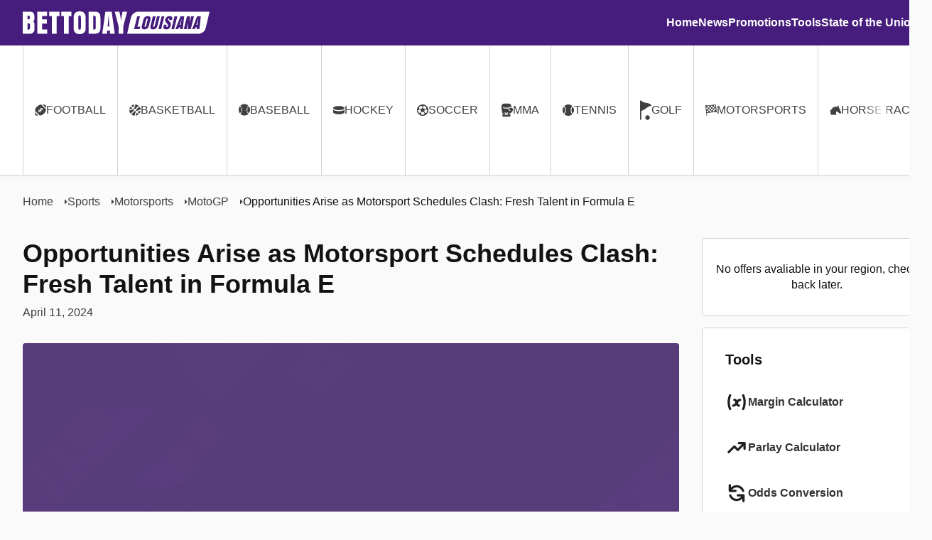

--- FILE ---
content_type: text/html
request_url: https://bettodaylouisiana.com/sports/motorsports/motogp/opportunities-arise-motorsport-schedules-clash-fresh-talent-formula-e/
body_size: 43383
content:
<!doctype html><html lang=en-us><head><meta charset=utf-8><meta name=viewport content="width=device-width,initial-scale=1,viewport-fit=cover"><meta name=deployment content="2025-02-25T03:38:51+00:00"><meta name=published content="2025-02-25T03:38:51+00:00"><title>Opportunities Arise as Motorsport Schedules Clash: Fresh Talent in Formula E - BetTodayLouisiana</title>
<meta name=description content="Explore how a clash in motorsport schedules gives rise to new talent in the Formula E series, bringing excitement and fresh dynamics to the track."><link rel=dns-prefetch href=//www.googletagmanager.com><link rel=preconnect href=//www.googletagmanager.com><link rel=preload href=/css/main.min.b73015a5e150868858da8581b19380d67e3f64c77f7c4a235c41581a4a8877e010b52abecd52effcaeba4afe433bc3bccf513b02698e430d4a2c685546a44b0e.css as=style type=text/css><link rel=stylesheet href=/css/main.min.b73015a5e150868858da8581b19380d67e3f64c77f7c4a235c41581a4a8877e010b52abecd52effcaeba4afe433bc3bccf513b02698e430d4a2c685546a44b0e.css><style type=text/css>:root{--bettoday-color--primary:#461D7C;--bettoday-color--secondary:#FDD023}</style><meta name=msapplication-TileColor content="#461D7C"><meta name=theme-color content="#461D7C"><meta name=hugo:id content="US_LA"><meta name=hugo:kind content="page"><meta name=hugo:type content="sports"><script defer>(function(e,t,n,s,o){e[s]=e[s]||[],e[s].push({"gtm.start":(new Date).getTime(),event:"gtm.js"});var a=t.getElementsByTagName(n)[0],i=t.createElement(n),r=s!="dataLayer"?"&l="+s:"";i.async=!0,i.src="https://www.googletagmanager.com/gtm.js?id="+o+r,a.parentNode.insertBefore(i,a)})(window,document,"script","dataLayer","GTM-WTBWXNWX")</script><link rel=apple-touch-icon sizes=57x57 href=/img/icon/apple-icon-57x57.png><link rel=apple-touch-icon sizes=60x60 href=/img/icon/apple-icon-60x60.png><link rel=apple-touch-icon sizes=72x72 href=/img/icon/apple-icon-72x72.png><link rel=apple-touch-icon sizes=76x76 href=/img/icon/apple-icon-76x76.png><link rel=apple-touch-icon sizes=114x114 href=/img/icon/apple-icon-114x114.png><link rel=apple-touch-icon sizes=120x120 href=/img/icon/apple-icon-120x120.png><link rel=apple-touch-icon sizes=144x144 href=/img/icon/apple-icon-144x144.png><link rel=apple-touch-icon sizes=152x152 href=/img/icon/apple-icon-152x152.png><link rel=apple-touch-icon sizes=180x180 href=/img/icon/apple-icon-180x180.png><link rel=icon type=image/png sizes=192x192 href=/img/icon/android-icon-192x192.png><link rel=icon type=image/png sizes=32x32 href=/img/icon/favicon-32x32.png><link rel=icon type=image/png sizes=96x96 href=/img/icon/favicon-96x96.png><link rel=icon type=image/png sizes=16x16 href=/img/icon/favicon-16x16.png><meta name=msapplication-TileImage content="/img/icon/ms-icon-144x144.png"><link rel=manifest href=/manifest.json><link rel=icon type=image/svg+xml href="data:image/svg+xml;utf8,%3Csvg%20xmlns=%22http://www.w3.org/2000/svg%22%20viewBox=%220%200%2071.36%2041.3%22%3E%3Cstyle%3E.fill%7Bfill:%23000%7D@media(prefers-color-scheme:dark)%7B.fill%7Bfill:%23fff%7D%7D%3C/style%3E%3Cpath%20class=%22fill%22%20d=%22M68.66%2031.08l.88-3.1c.49-1.78.96-3.5%201.5-5.29.17-.63.68-2.5%201.23-4.59l.71-2.69-1.54%2012.61-.38%203.05H68.66z%22/%3E%3Cpath%20class=%22fill%22%20d=%22m21.18.0C14.46.0%208.62%204.63%207.08%2011.17L0%2041.3h50.17c6.73.0%2012.56-4.62%2014.11-11.17L71.36.0H21.18zm7.22%2020.77c.09.8.02%201.23-.87%204.78-.88%203.52-1.21%204.28-2.41%205.47-1.33%201.27-2.8%201.78-5.12%201.78h-7.2l6.02-24.16h7.39c2.39.0%203.45.4%204%201.52.48.98.45%202.54-.12%204.82-.74%203.01-1.32%203.87-2.86%204.38.72.15%201.02.54%201.17%201.41zm14.74-3.65L42%2021.71h-5.22l-1.59%206.38h5.65l-1.17%204.71H28.8l6.03-24.16h10.64l-1.17%204.71h-5.44l-.93%203.77h5.21zm14.67-3.63h-3.08L49.91%2032.8H44.7l4.81-19.31h-2.97l1.21-4.85h11.27l-1.21%204.85zm-33.77-.5h-1.13l-1.02%204.09h1.05c1.09.0%201.71-.62%202.08-2.06.37-1.49.1-2.03-.98-2.03zm-2.24%208.25h-.94l-1.76%207.03h1.02c1.45.0%201.96-.76%202.74-3.88.61-2.46.39-3.15-1.06-3.15z%22/%3E%3C/svg%3E"><meta property="og:type" content="website"><meta property="og:title" content="Opportunities Arise as Motorsport Schedules Clash: Fresh Talent in Formula E - BetTodayLouisiana"><meta property="og:description" content="Explore how a clash in motorsport schedules gives rise to new talent in the Formula E series, bringing excitement and fresh dynamics to the track."><meta property="og:site_name" content="BetTodayLouisiana"><meta property="og:url" content="https://bettodaylouisiana.com/sports/motorsports/motogp/opportunities-arise-motorsport-schedules-clash-fresh-talent-formula-e/"><meta property="og:locale" content="en_us"><meta property="twitter:card" content="summary_large_image"><script id=js-bettoday type=module>
        class OfferItem extends HTMLElement{connectedCallback(){const n=this.attachShadow({mode:"open"}),t=document.createElement("a"),e=this.getAttribute("logo"),r=this.getAttribute("name"),i=this.getAttribute("url"),a=this.getAttribute("title"),o=this.getAttribute("validity");t.setAttribute("class","offer"),t.setAttribute("href",i),t.setAttribute("rel","noopener nofollow"),t.setAttribute("target","_blank");let s=o.split(",").map((n=>n.includes("_INT")?n.replace("_INT",""):n.replace(/.*_/,"")));t.innerHTML=`\n            <div class="image">\n                <picture>\n                    <source srcset="${e.replace("64x64","128x128")}" media="(min-width: 400px)"  type="image/webp" />\n                    <img src="${e}" alt="${r}" loading="lazy" />\n                </picture>\n            </div>\n            <div class="meta">\n                <p class="brand">${r}</p>\n                <span class="button">Claim now</span>\n            </div>\n            <h3 class="title">${a}</h3>\n            ${s.length>0?`\n                <small class="terms" aria-hidden="">\n                    Valid in: <span>${s.length>3?`${s.slice(0,3).join(", ")} & ${s.length-3} More`:s.join(", ")}</span> - Terms &amp; Conditions Apply.\n                </small>\n            `:""}\n        `;const l=document.createElement("style");l.textContent="\n            .offer {\n                box-sizing: border-box;\n                display: grid;\n                column-gap: 0.5rem;\n                row-gap: unset;\n                grid-template-columns: 1fr 6fr;\n                font-family: \"Inter\", sans-serif;\n                text-decoration: none;\n                padding: 0.5rem;\n                border: 1px solid var(--border);\n                background-color: var(--background);\n                border-radius: 0.25rem;\n                width: 100%;\n                color: inherit;\n                height: 100%;\n                transition: border 120ms ease;\n            }\n\n            .offer:hover {\n                border-color: var(--text, #FFF);\n            }\n\n            .title,\n            .brand {\n                margin: unset;\n            }\n\n            .title,\n            .terms {\n                grid-column: 1/-1;\n            }\n\n            .image {\n                background-color: var(--border);\n                border: 1px solid var(--border);\n                z-index: 1;\n                border-radius: 0.25rem;\n                overflow: hidden;\n                aspect-ratio: 1/1;\n                width: 100%;\n                display: flex;\n                flex-direction: row;\n                justify-content: center;\n                align-items: center;\n            }\n\n            .image picture,\n            .image img {\n                width: 100%;\n                height: 100%;\n                object-fit: cover;\n                inset: 0;\n            }\n\n            .meta {\n                display: grid;\n                grid-template-columns: 2fr minmax(110px, 1fr);\n                gap: 0.25rem;\n                align-items: center;\n            }\n\n            .button {\n                display: inline-flex;\n                flex-direction: row;\n                align-items: center;\n                justify-content: center;\n                text-align: center;\n                border-width: 2px;\n                border-style: solid;\n                color: #FFF;\n                border-color: var(--contrast, #FFF);\n                background-color: var(--contrast, #FFF);\n                border-radius: 0.125rem;\n                padding: 0.25rem 0.375rem;\n                position: relative;\n            }\n\n            .button::after {\n                width: calc(100% + 2px);\n                height: calc(100% + 2px);\n                inset: 0;\n                content: '';\n                position: absolute;\n                background: #000;\n                opacity: 0;\n                transform: translate(-50%, -50%);\n                top: 50%;\n                left: 50%;\n                transition: opacity 120ms ease;\n                mix-blend-mode: overlay;\n            }\n\n            .offer:hover .button::after,\n            .button:hover::after  {\n                opacity: 0.15;\n            }\n\n            .title {\n                margin-top: 0.25rem;\n            }\n\n            .terms {\n                margin-top: 0.25rem;\n                font-size: 10px;\n            }\n\n            @container (max-width: 299px) {\n                .offer,\n                .meta {\n                    grid-template-columns: 1fr;\n                }\n\n                .image {\n                    max-width: 40%;\n                }\n            }\n\n            [data-terms-button] {\n                text-decoration: underline;\n                font-weight: 500;\n                color: inherit;\n            }\n        ",n.appendChild(l),n.appendChild(t)}}customElements.define("offer-item",OfferItem);class OfferTable extends HTMLElement{connectedCallback(){const n=this.attachShadow({mode:"open"}),t=document.createElement("a"),e=this.getAttribute("logo"),r=this.getAttribute("name"),i=this.getAttribute("url"),a=this.getAttribute("title"),o=this.getAttribute("validity");t.setAttribute("class","offer"),t.setAttribute("href",i),t.setAttribute("rel","noopener nofollow"),t.setAttribute("target","_blank"),this.getAttribute("rank")&&(t.setAttribute("data-rank",this.getAttribute("rank")),t.classList.add("rank"),"1"===this.getAttribute("rank")&&t.classList.add("rank--first"));let s=o.split(",").map((n=>n.includes("_INT")?n.replace("_INT",""):n.replace(/.*_/,"")));t.innerHTML=`\n            <div class="image">\n                <picture>\n                    <source srcset="${e.replace("64x64","128x128")}" media="(min-width: 400px)"  type="image/webp" />\n                    <img src="${e}" alt="${r}" loading="lazy" />\n                </picture>\n            </div>\n            <div class="meta">\n                <p class="brand">${r}</p>\n                <h3 class="title">${a}</h3>\n                ${s.length>0?`\n                    <small class="terms" aria-hidden="">\n                        Valid in: <span>${s.length>3?`${s.slice(0,3).join(", ")} & ${s.length-3} More`:s.join(", ")}</span> - Terms &amp; Conditions Apply.\n                    </small>\n                `:""}\n            </div>\n            <div class="button-wrapper">\n                <span class="button">Claim now</span>\n            </div>\n        `;const l=document.createElement("style");l.textContent='\n            .offer {\n                position: relative;\n                box-sizing: border-box;\n                display: grid;\n                column-gap: 1.5rem;\n                row-gap: unset;\n                align-items: center;\n                grid-template-columns: 128px 2fr auto;\n                font-family: "Inter", sans-serif;\n                text-decoration: none;\n                padding: 0.5rem;\n                background-color: var(--background);\n                border-radius: 0.25rem;\n                width: 100%;\n                color: inherit;\n                height: 100%;\n                transition: border 120ms ease;\n            }\n\n            .rank {\n                border-top: 2px solid var(--text);\n            }\n\n            .rank--first {\n                border-top-color: var(--contrast);\n            }\n\n            .rank:after {\n                content: "#" attr(data-rank);\n                font-size: 1rem;\n                top: 0;\n                left: 0;\n                padding: 0.5rem;\n                padding-top: 0.25rem;\n                color: var(--background);\n                background-color: var(--text);\n                position: absolute;\n                border-bottom-right-radius: 0.25rem;\n                z-index: 1;\n            }\n\n            .rank--first:After {\n                background: var(--contrast);\n            }\n\n            .title {\n                text-wrap: balance;\n            }\n\n            .title,\n            .brand {\n                margin: unset;\n            }\n\n            .title,\n            .terms {\n                grid-column: 1/-1;\n            }\n\n            .image {\n                background-color: var(--border);\n                z-index: 1;\n                border-radius: 0.25rem;\n                overflow: hidden;\n                aspect-ratio: 1/1;\n                width: 100%;\n                display: flex;\n                flex-direction: row;\n                justify-content: center;\n                align-items: center;\n            }\n\n            .image picture,\n            .image img {\n                width: 100%;\n                height: 100%;\n                object-fit: cover;\n                inset: 0;\n            }\n\n            .meta {\n                display: grid;\n                gap: 0.25rem;\n                align-content: center;\n            }\n\n            .button-wrapper {\n                padding-right: 1rem;\n            }\n\n            .button {\n                font-size: 1.375rem;\n                display: inline-flex;\n                flex-direction: row;\n                align-items: center;\n                justify-content: center;\n                text-align: center;\n                border-width: 2px;\n                border-style: solid;\n                color: #FFF;\n                border-color: var(--contrast, #FFF);\n                background-color: var(--contrast, #FFF);\n                border-radius: 0.125rem;\n                padding: 0.25rem 0.375rem;\n                position: relative;\n            }\n\n            .button::after {\n                width: calc(100% + 2px);\n                height: calc(100% + 2px);\n                inset: 0;\n                content: \'\';\n                position: absolute;\n                background: #000;\n                opacity: 0;\n                transform: translate(-50%, -50%);\n                top: 50%;\n                left: 50%;\n                transition: opacity 120ms ease;\n                mix-blend-mode: overlay;\n            }\n\n            .offer:hover .button::after,\n            .button:hover::after  {\n                opacity: 0.15;\n            }\n\n            .title {\n                margin-top: 0.25rem;\n                font-size: 1.75rem;\n            }\n\n            .terms {\n                margin-top: 0.25rem;\n                font-size: 10px;\n            }\n\n            @container (max-width: 899px) {\n                .offer {\n                    grid-template-columns: 1fr;\n                    justify-items: center;\n                    text-align: center;\n                    column-gap: 0rem;\n                    row-gap: 1rem;\n                    padding: 1rem;\n                }\n\n                .offer,\n                .meta {\n                    grid-template-columns: 1fr;\n                }\n\n                .image {\n                    max-width: 40%;\n                }\n\n                .meta {\n                    padding-inline: 1rem;\n                }\n\n                .title {\n                    font-size: 1.5rem;\n                }\n\n                .button-wrapper {\n                    padding-right: 0rem;\n                }\n            }\n\n            [data-terms-button] {\n                text-decoration: underline;\n                font-weight: 500;\n                color: inherit;\n            }\n        ',n.appendChild(l),n.appendChild(t)}}customElements.define("offer-table",OfferTable);const bettoday_offers=async(n,t=!1,e)=>{if(!n)return;let r={geolocation:"true",ranked:!1,ghost:3,...e};if(!document.getElementById("css-bettoday-offers")){let n=document.createElement("style");n.setAttribute("id","css-bettoday-offers"),n.textContent='\n            offer-wrapper {\n                container-type: inline-size;\n                display: grid;\n                gap: 1rem;\n                color: var(--text, #000);\n            }\n    \n            offer-ghost {\n                position: relative;\n                width: 100%;\n                height: 120px;\n                box-sizing: border-box;\n                border: 1px solid var(--border);\n                background-color: var(--background);\n                border-radius: 0.25rem;\n            }\n                \n            offer-ghost:before {\n                animation: ghost 2.5s infinite;\n                inset: 0;\n                width: 100%;\n                height: 100%;\n                content: "";\n                position: absolute;\n                opacity: 0.25;\n                background: black;\n                border-radius: 0.25rem;\n            }\n    \n            @keyframes ghost {\n                0% {\n                    opacity: 0.05;\n                }\n                50% {\n                    opacity: 0.1;\n                }\n                100% {\n                    opacity: 0.05;\n                }\n            }\n    \n            offer-wrapper offer-list {\n                background: transparent;\n                display: grid;\n                gap: 0.5rem;\n            }\n            \n            offer-wrapper [data-heading] {\n                margin: unset;\n                font-size: 1.25rem;\n            }\n    \n            offer-wrapper [data-heading]::first-letter {\n                text-transform: capitalize;\n            }\n    \n            offer-wrapper offer-none {\n                text-align: center;\n                padding: 2rem 1rem;\n                border: 1px solid var(--border);\n                background-color: var(--background);\n                border-radius: 0.25rem;\n                width: 100%;\n                color: inherit;\n                text-wrap: balance;\n            }\n        ',document.head.appendChild(n)}n.appendChild(document.createElement("offer-wrapper")),n=n.querySelector("offer-wrapper");for(let t=0;t<r.ghost;t++)n.appendChild(document.createElement("offer-ghost"));try{const e=await fetch(`https://api.bettodaynetwork.com/v1/offers?geolocation=${r.geolocation}${t?"&groupBy=category":""}${r.category?`&category=${r.category}`:""}`).then((n=>n.json()));if(0===e.count||0===e.data.length)throw new Error("Failed to fetch offers from API endpoint /v1/offers");{n.innerHTML="";const i=document.createElement("offer-list");!1===t&&"table"===r.layout?(e.data.forEach((({id:n,brand:t,offer:e},a)=>{const o=document.createElement("offer-table");o.setAttribute("id",n),o.setAttribute("logo",t.logo),o.setAttribute("name",t.name),o.setAttribute("url",e.url),o.setAttribute("title",e.title),o.setAttribute("validity",e.validity.join(",")),o.setAttribute("terms",e.terms),r.ranked&&o.setAttribute("rank",a+1),i.appendChild(o)})),i.classList.add("offer-list--table")):t?e.data.forEach((({category:n,data:t})=>{if(0===t.length)return;i.setAttribute("data-category",n);const e=document.createElement("h2");e.innerHTML=n,e.setAttribute("data-heading",n),i.appendChild(e),t.forEach((({id:n,brand:t,offer:e})=>{const r=document.createElement("offer-item");r.setAttribute("id",n),r.setAttribute("logo",t.logo),r.setAttribute("name",t.name),r.setAttribute("url",e.url),r.setAttribute("title",e.title),r.setAttribute("validity",e.validity.join(",")),r.setAttribute("terms",e.terms),i.appendChild(r)}))})):e.data.forEach((({id:n,brand:t,offer:e})=>{const r=document.createElement("offer-item");r.setAttribute("id",n),r.setAttribute("logo",t.logo),r.setAttribute("name",t.name),r.setAttribute("url",e.url),r.setAttribute("title",e.title),r.setAttribute("validity",e.validity.join(",")),r.setAttribute("terms",e.terms),i.appendChild(r)}));const a=document.createElement("style");a.textContent="\n                .offer-list--table {\n                    display: grid;\n                    gap: 0.5rem;\n                }\n\n                @container (min-width: 499px) and (max-width: 899px) {\n                    .offer-list--table {\n                        grid-template-columns: repeat(2, 1fr);\n                    }\n                }\n            ",document.head.appendChild(a),n.appendChild(i)}}catch(t){console.error(t),n.innerHTML="";const e=document.createElement("offer-none");e.innerHTML="No offers avaliable in your region, check back later.",n.appendChild(e)}};class BannerItem extends HTMLElement{connectedCallback(){const n=this.attachShadow({mode:"open"}),t=document.createElement("a"),e=this.getAttribute("url"),r=this.getAttribute("image"),i=this.getAttribute("title");t.setAttribute("class","banner"),t.setAttribute("href",e),t.setAttribute("rel","noopener nofollow"),t.setAttribute("target","_blank"),t.innerHTML=`<img src="${r}" title="${i}" alt="${i}" loading="lazy" />`;const a=document.createElement("style");a.textContent="\n            .banner,\n            .banner img {\n                width: 100%;\n                display: flex;\n            }\n        ",n.appendChild(a),n.appendChild(t)}}customElements.define("banner-item",BannerItem);const bettoday_banners=async(n,t)=>{if(0===n.length)return;let e={geolocation:"true",...t};try{const t=await fetch(`https://api.bettodaynetwork.com/v1/banners?geolocation=${e.geolocation}`).then((n=>n.json()));if(0===t.count||0===t.data.length)throw new Error("Failed to fetch banners from API endpoint /v1/banners");n.forEach((n=>{const e=n.getAttribute("data-banner-width"),r=n.getAttribute("data-banner-height");if(!e&&!r)return;const i=t.data.filter((({offer:n})=>n.banners.some((({name:n})=>n===`${e}x${r}`)))),a=i[Math.floor(Math.random()*i.length)],o=a.offer.banners.find((({name:n})=>n===`${e}x${r}`)),s=document.createElement("banner-item");s.setAttribute("url",a.offer.url),s.setAttribute("title",a.offer.title),s.setAttribute("image",o.src),n.appendChild(s)}))}catch(t){setTimeout((()=>{n.forEach((n=>{n.remove()}))}),2e3)}};window.bettoday_offers=bettoday_offers,window.bettoday_banners=bettoday_banners;
    </script><script type=module>
        window.addEventListener('load', async () => {

            if (document.body.getAttribute('data-type') === 'offers') {
                document.querySelector('main.state-offer + main').remove();
            }

            await Promise.all([
                bettoday_offers(document.getElementById('offer-sidebar'), true),
                bettoday_offers(document.getElementById('offer-carousel'), false, { ghost: 1 }),
                bettoday_banners(document.querySelectorAll('[data-banner="wrapper"][data-banner-width][data-banner-height]'))
            ]);

            if (document.querySelector('#offer-carousel offer-wrapper') && !document.querySelector('#offer-carousel offer-none')) {
                document.getElementById('offer-carousel').querySelector('offer-wrapper').classList.add('embla__viewport');
                document.getElementById('offer-carousel').querySelector('offer-list').classList.add('embla__container');
                document.getElementById('offer-carousel').querySelectorAll('offer-item').forEach((el) => el.classList.add('embla__slide'));

                EmblaCarousel(document.getElementById('offer-carousel').querySelector(".embla__viewport"), {
                    loop: true,
                    inViewThreshold: 0.25,
                    skipSnaps: false,
                    align: "start",
                    containScroll: true,
                    autostep: {
                        delay: 8000
                    },
                    slidesToScroll: 1
                });
            }

            if (document.body.hasAttribute('data-lp') && document.body.hasAttribute('data-lp-variant')) {
                await new Promise(resolve => setTimeout(resolve, 1000));
            }
        });

        document.addEventListener('terms', (event) => {
            event.preventDefault();
            const root = document.querySelector('.modal.modal--terms');
            root.classList.add('modal--active');
            root.querySelector('[data-section="terms"]').innerHTML = event.detail.terms;
            root.querySelector('[data-section="states"]').innerHTML = event.detail.states.map(state => state.split('_').pop()).join(', ');
        });
    </script><meta name=article:published_time content="2024-04-11 10:15:00 +0000 UTC"><meta name=article:modified_time content="2024-04-11T22:34:09.526Z"><meta name=article:author content><meta name=article:section content="MotoGP"><script type=application/ld+json>{"@context":"https://schema.org","@type":"NewsArticle","headline":"Opportunities Arise as Motorsport Schedules Clash: Fresh Talent in Formula E","datePublished":"2024-04-11 10:15:00 +0000 UTC","dateModified":"2024-04-11T22:34:09.526Z"}</script></head><body data-kind=page data-type=sports><noscript><iframe src="https://www.googletagmanager.com/ns.html?id=GTM-WTBWXNWX" allowtransparency=true style="display:none;visibility:hidden;background:0 0"></iframe></noscript><svg style="display:none"><symbol id="arrow-right" viewBox="0 0 16 14"><path style="fill-rule:evenodd;clip-rule:evenodd" d="M8.293.293c.391-.391 1.024-.391 1.414.0l6 6C15.895 6.48 16 6.735 16 7s-.105.52-.293.707l-6 6c-.391.391-1.024.391-1.414.0-.391-.391-.391-1.024.0-1.414L12.586 8H1C.448 8 0 7.552.0 7s.448-1 1-1h11.586L8.293 1.707C7.902 1.317 7.902.683 8.293.293z"/></symbol><symbol id="bolt" viewBox="0 0 320 512" class="icon--large"><path d="M296 160H180.6l42.6-129.8C227.2 15 215.7.0 2e2.0H56C44 0 33.8 8.9 32.2 20.8l-32 240C-1.7 275.2 9.5 288 24 288h118.7L96.6 482.5c-3.6 15.2 8 29.5 23.3 29.5 8.4.0 16.4-4.4 20.8-12l176-304c9.3-15.9-2.2-36-20.7-36z"/></symbol><symbol id="bookmark" viewBox="0 0 12 17"><path d="M.105469 16.5V2c0-.82844.65978-1.5 1.473681-1.5H10.4213c.8139.0 1.4736.67156 1.4736 1.5V16.5L6.00021 13 .105469 16.5z"/></symbol><symbol id="checkmark" viewBox="0 0 12 12"><path d="M0 6C0 2.68629 2.68629.0 6 0s6 2.68629 6 6-2.68629 6-6 6C2.68629 12 0 9.31371.0 6z" fill="#42e21a"/><path d="M2.45881 6.44957 5.1044 9.06321 9.75994 4.43253 8.75142 3.42756 5.1044 7.06037 3.46023 5.4446 2.45881 6.44957z" fill="#fff"/></symbol><symbol id="compass" viewBox="0 0 19 19"><path d="M8.67911 8.6872C8.22548 9.13621 8.22548 9.86396 8.67911 10.3126c.45327.449 1.18887.449 1.64219.0.4536-.449.4536-1.17675.0-1.6254C9.86762 8.23856 9.13238 8.23856 8.67911 8.6872zM9.5.591797c-4.97069.0-9 3.988253-9 8.908283.0 4.92002 4.02931 8.90832 9 8.90832 4.9707.0 9-3.9883 9-8.90832.0-4.92003-4.0293-8.908283-9-8.908283zM14.0777 5.90983 11.6836 11.095C11.5678 11.3457 11.3646 11.5468 11.1113 11.6614L5.87315 14.0311C5.26891 14.3045 4.64617 13.6881 4.92234 13.09L7.31677 7.90485C7.43257 7.6541 7.63573 7.45301 7.88907 7.33839L13.1272 4.96871c.6043-.27299 1.2266.34304.9505.941120000000001v0z"/></symbol><symbol id="crossmark" viewBox="0 0 12 12"><path d="M0 6C0 2.68629 2.68629.0 6 0s6 2.68629 6 6-2.68629 6-6 6C2.68629 12 0 9.31371.0 6z" fill="#ff4747"/><path d="M4.11009 9.06321 5.90341 7.27699 7.69673 9.06321 8.7017 8.05824 6.91193 6.27557 8.70881 4.4858 7.70384 3.48082 5.90341 5.27415 4.10298 3.48082 3.09801 4.4858 4.89489 6.27557 3.10511 8.05824 4.11009 9.06321z" fill="#fff"/></symbol><symbol id="dollar" viewBox="0 0 12 19"><path d="M8.2866 8.70547 4.50002 7.59453C4.06176 7.46797 3.75673 7.05664 3.75673 6.59961c0-.57305.4628-1.03711 1.03429-1.03711H7.11557c.42774.0.84847.13008 1.19908.36914C8.52852 6.07578 8.81602 6.04062 8.99834 5.86133L10.2185 4.66602C10.4674 4.42344 10.4323 4.01914 10.1554 3.80469 9.29636 3.12969 8.22349 2.75352 7.12258 2.75V1.0625C7.12258.753125 6.87014.5 6.5616.5H5.43965c-.30853.0-.56097.253125-.56097.5625V2.75H4.79102C2.55764 2.75.762518 4.67305.969378 6.95469 1.11663 8.57539 2.35078 9.89375 3.90749 10.3508l3.59375 1.0547C7.9395 11.5355 8.24453 11.9434 8.24453 12.4004c0 .573-.4628 1.0371-1.0343 1.0371H4.88569C4.45795 13.4375 4.03721 13.3074 3.6866 13.0684 3.47273 12.9242 3.18523 12.9594 3.00291 13.1387L1.78279 14.334C1.53386 14.5766 1.56892 14.9809 1.8459 15.1953 2.7049 15.8703 3.77776 16.2465 4.87868 16.25v1.6875c0 .3094.25244.5625.56097.5625H6.5616c.30854.0.56098-.2531.56098-.5625V16.243C8.75642 16.2113 10.2886 15.2375 10.8285 13.6871 11.5823 11.5215 10.3166 9.29961 8.2866 8.70547v0z"/></symbol><symbol id="home" viewBox="0 0 576 512"><path d="M280.37 148.26 96 300.11V464a16 16 0 0016 16l112.06-.29a16 16 0 0015.92-16V368a16 16 0 0116-16h64a16 16 0 0116 16v95.64a16 16 0 0016 16.05L464 480a16 16 0 0016-16V3e2L295.67 148.26a12.19 12.19.0 00-15.3.0zM571.6 251.47 488 182.56V44.05a12 12 0 00-12-12h-56a12 12 0 00-12 12v72.61L318.47 43a48 48 0 00-61 0L4.34 251.47a12 12 0 00-1.6 16.9l25.5 31A12 12 0 0045.15 301l235.22-193.74a12.19 12.19.0 0115.3.0L530.9 301a12 12 0 0016.9-1.6l25.5-31a12 12 0 00-1.7-16.93z"/></symbol><symbol id="moon" viewBox="0 0 24 24"><path d="M20.9 15.8c-1.5 3.1-4.8 5.2-8.4 5.2C7.2 21 3 16.8 3 11.6c0-3.7 2.1-6.9 5.2-8.5C8.6 2.9 9.1 3 9.4 3.3s.4.8.2 1.2C9 5.5 8.8 6.6 8.8 7.8c0 4.1 3.3 7.5 7.4 7.5 1.2.0 2.3-.3 3.3-.8.4-.2.9-.1 1.2.2C21 14.9 21.1 15.4 20.9 15.8z"/></symbol><symbol id="star" viewBox="0 0 18 19" class="icon--large"><path d="M8.03439 1.46324l-2.197 4.46667-4.915506.71858C.0403897 6.77669-.312881 7.86637.326371 8.49049L3.88263 11.9653l-.84112 4.9086c-.15141.8873.78056 1.5519 1.56111 1.137L9 15.6932l4.3974 2.3177C14.1779 18.4224 15.1099 17.7612 14.9585 16.8739L14.1174 11.9653l3.5562-3.47481C18.3129 7.86637 17.9596 6.77669 17.0781 6.64849l-4.9155-.71858L9.96561 1.46324C9.57196.667062 8.4314.656941 8.03439 1.46324z"/></symbol><symbol id="sun" viewBox="0 0 24 24"><path d="M12 19c-.5.0-1 .4-1 1v1c0 .5.5 1 1 1s1-.5 1-1v-1C13 19.4 12.5 19 12 19zm7.1-1.3L18.4 17c-.4-.4-1-.4-1.4.0s-.4 1 0 1.4l.7.7c.4.4 1 .4 1.4.0C19.5 18.7 19.5 18 19.1 17.7zM7 17c-.4-.4-1-.4-1.4.0l-.7.7c-.4.4-.4 1 0 1.4s1 .4 1.4.0L7 18.4C7.4 18 7.4 17.3 7 17zm14-6h-1c-.5.0-1 .4-1 1 0 .5.5 1 1 1h1c.5.0 1-.5 1-1 0-.6-.5-1-1-1zM4 11H3c-.5.0-1 .4-1 1 0 .5.5 1 1 1h1c.5.0 1-.5 1-1 0-.6-.5-1-1-1zM7 5.6 6.3 4.9c-.4-.4-1-.4-1.4.0s-.4 1 0 1.4l.7.7c.4.4 1 .4 1.4.0s.4-1 0-1.4zM19.1 4.9c-.4-.4-1-.4-1.4.0L17 5.6c-.4.4-.4 1 0 1.4s1 .4 1.4.0l.7-.7C19.5 6 19.5 5.3 19.1 4.9zM12 2c-.5.0-1 .4-1 1v1c0 .5.5 1 1 1s1-.5 1-1V3c0-.6-.5-1-1-1z"/><circle cx="12" cy="12" r="6"/></symbol><symbol id="warning" viewBox="0 0 512 512"><path d="M256 0C114.497.0.0 114.507.0 256c0 141.503 114.507 256 256 256 141.503.0 256-114.507 256-256C512 114.497 397.493.0 256 0zm0 472c-119.393.0-216-96.615-216-216 0-119.393 96.615-216 216-216 119.393.0 216 96.615 216 216 0 119.393-96.615 216-216 216z"/><path d="M256 128.877c-11.046.0-20 8.954-20 20V277.67c0 11.046 8.954 20 20 20s20-8.954 20-20V148.877c0-11.046-8.95400000000001-20-20-20z"/><circle cx="256" cy="349.16" r="27"/></symbol><symbol id="facebook" viewBox="0 0 16 16" class="icon--large"><path d="M16 8c0-4.41828-3.5817-8-8-8C3.58172.0.0 3.58172.0 8c0 3.993 2.92547 7.3027 6.75 7.9028V10.3125H4.71875V8H6.75V6.2375c0-2.005 1.19438-3.1125 3.02172-3.1125C10.6467 3.125 11.5625 3.28125 11.5625 3.28125V5.25H10.5538C9.56 5.25 9.25 5.86672 9.25 6.5V8h2.2188L11.1141 10.3125H9.25v5.5903C13.0745 15.3027 16 11.993 16 8z"/></symbol><symbol id="instagram" viewBox="0 0 48 48" class="icon--large"><path d="M24 4.32187C30.4125 4.32187 31.1719 4.35 33.6938 4.4625 36.0375 4.56562 37.3031 4.95938 38.1469 5.2875 39.2625 5.71875 40.0688 6.24375 40.9031 7.07812 41.7469 7.92188 42.2625 8.71875 42.6938 9.83438 43.0219 10.6781 43.4156 11.9531 43.5188 14.2875 43.6313 16.8187 43.6594 17.5781 43.6594 23.9813 43.6594 30.3938 43.6313 31.1531 43.5188 33.675 43.4156 36.0188 43.0219 37.2844 42.6938 38.1281 42.2625 39.2438 41.7375 40.05 40.9031 40.8844 40.0594 41.7281 39.2625 42.2438 38.1469 42.675 37.3031 43.0031 36.0281 43.3969 33.6938 43.5 31.1625 43.6125 30.4031 43.6406 24 43.6406 17.5875 43.6406 16.8281 43.6125 14.3063 43.5 11.9625 43.3969 10.6969 43.0031 9.85313 42.675 8.7375 42.2438 7.93125 41.7188 7.09688 40.8844 6.25313 40.0406 5.7375 39.2438 5.30625 38.1281 4.97813 37.2844 4.58438 36.0094 4.48125 33.675c-.1125-2.5312-.14062-3.2906-.14062-9.6937.0-6.4125.0281200000000004-7.1719.14062-9.6938.10313-2.3438.49688-3.6094.825-4.45312C5.7375 8.71875 6.2625 7.9125 7.09688 7.07812 7.94063 6.23438 8.7375 5.71875 9.85313 5.2875 10.6969 4.95938 11.9719 4.56562 14.3063 4.4625 16.8281 4.35 17.5875 4.32187 24 4.32187zM24 0c-6.5156.0-7.3312.028125-9.8906.140625-2.55.1125-4.30315.525-5.8219 1.115625-1.58438.61875-2.925 1.43437-4.25625 2.775C2.69063 5.3625 1.875 6.70313 1.25625 8.27813.665625 9.80625.253125 11.55.140625 14.1.028125 16.6687.0 17.4844.0 24s.028125 7.3312.140625 9.8906c.1125 2.55.525 4.3032 1.115625 5.8219.61875 1.5844 1.43438 2.925 2.775 4.2563C5.3625 45.3 6.70313 46.125 8.27813 46.7344 9.80625 47.325 11.55 47.7375 14.1 47.85 16.6594 47.9625 17.475 47.9906 23.9906 47.9906 30.5063 47.9906 31.3219 47.9625 33.8813 47.85 36.4313 47.7375 38.1844 47.325 39.7031 46.7344 41.2781 46.125 42.6188 45.3 43.95 43.9688 45.2812 42.6375 46.1063 41.2969 46.7156 39.7219 47.3063 38.1938 47.7188 36.45 47.8313 33.9 47.9438 31.3406 47.9719 30.525 47.9719 24.0094S47.9438 16.6781 47.8313 14.1188C47.7188 11.5688 47.3063 9.81563 46.7156 8.29688 46.125 6.70312 45.3094 5.3625 43.9688 4.03125 42.6375 2.7 41.2969 1.875 39.7219 1.26562 38.1938.675 36.45.2625 33.9.15 31.3313.028125 30.5156.0 24 0z"/><path d="M24 11.6719c-6.8062.0-12.3281 5.5219-12.3281 12.3281S17.1938 36.3281 24 36.3281 36.3281 30.8062 36.3281 24 30.8062 11.6719 24 11.6719zm0 20.325c-4.4156.0-7.9969-3.5813-7.9969-7.9969S19.5844 16.0031 24 16.0031 31.9969 19.5844 31.9969 24 28.4156 31.9969 24 31.9969z"/><path d="M39.6937 11.1844c0 1.5938-1.2937 2.8781-2.8781 2.8781-1.59370000000001.0-2.8781-1.2937-2.8781-2.8781.0-1.59375 1.2938-2.87813 2.8781-2.87813 1.5844.0 2.8781 1.29376 2.8781 2.87813z"/></symbol><symbol id="twitter" viewBox="0 0 16 14" class="icon--large"><path d="M5.03344 13.5c6.03626.0 9.33876-5.00217 9.33876-9.33873C14.3722 4.02064 14.3691 3.87689 14.3628 3.73627 15.0053 3.27167 15.5597 2.6962 16 2.03689c-.5983.26621-1.2336.44006-1.8841.51563C14.8009 2.14197 15.3137 1.49701 15.5594.737207 14.915 1.11907 14.2104 1.38844 13.4756 1.53377 12.9806 1.00774 12.326.65944 11.6131.542729 10.9003.426019 10.1688.547396 9.53183.888093S8.38787 1.76983 8.08923 2.42757C7.7906 3.08531 7.71695 3.82311 7.87969 4.52689 6.575 4.46142 5.29862 4.1225 4.13332 3.53209c-1.1653-.5904-2.19352-1.4191-3.01801-2.43238C.696266 1.82219.568038 2.67713.756687 3.49076c.18865.81363.680023 1.5249 1.374253 1.98926C1.60975 5.46347 1.09998 5.32315.64375 5.07064V5.11127C.643283 5.86946.905399 6.60442 1.38554 7.19121 1.86568 7.778 2.53422 8.1804 3.2775 8.33002 2.7947 8.46212 2.28799 8.48136 1.79656 8.38627 2.0063 9.03832 2.41438 9.60862 2.96385 10.0176 3.51331 10.4265 4.17675 10.6538 4.86156 10.6675c-1.16261.9133-2.59878 1.4086-4.077185 1.4063C.522191 12.0734.260266 12.0573.0 12.0256c1.5019.9636 3.24902 1.4754 5.03344 1.4744z"/></symbol><symbol id="baseball" viewBox="0 0 14 15" class="icon--large"><path fill="currentcolor" d="M10.4033 10.1568l.8131-.39668c.3133.65348.734 1.23288 1.245 1.73798C13.4213 10.2852 14 8.74986 14 7.07751 14 5.40802 13.4241 3.87551 12.4699 2.66548 11.9673 3.1592 11.5495 3.72426 11.239 4.36352L10.4287 3.96113C10.7901 3.21913 11.2757 2.56275 11.8629 1.99198 10.6038.761974 8.89292.0 7.00141.0 5.11272.0 3.4019.75912 2.14277 1.98912c.58439.56792 1.06997 1.2243 1.43134 1.96344l-.81025.40239c-.31054-.6364-.72555-1.20146-1.22807-1.69517C.575923 3.87266.0 5.40517.0 7.07751.0 8.74986.575923 10.2824 1.53579 11.4924 2.04961 10.9873 2.47308 10.4079 2.78645 9.75156l.81307.39664C3.23533 10.9102 2.7441 11.5837 2.14559 12.1659c1.25631 1.23 2.96713 1.9891 4.85582 1.9891 1.88587.0 3.59389-.7562 4.85299-1.9834C11.2587 11.5894 10.7675 10.9188 10.4033 10.1568zM3.95806 9.24358 3.097 8.9639c.42064-1.32418.35854-2.6769-.01694-3.82414l.85823-.28538C4.36177 6.15572 4.44646 7.70536 3.95806 9.24358zM10.0645 4.86579l.8583.28538C10.5501 6.29556 10.4852 7.64828 10.9058 8.97532L10.0448 9.25499C9.55636 7.71392 9.64106 6.16429 10.0645 4.86579v0z"/></symbol><symbol id="basketball" viewBox="0 0 14 14" class="icon--large"><path fill="currentcolor" d="M5.99234.0642287C4.75605.24016 3.55927.737234 2.54315 1.56662L4.72782 3.72806C5.5125 2.72832 5.95 1.46051 5.99234.0642287v0zM7 5.97606l4.4569-4.40944C10.2601.589229 8.81492.0726064 7.35.0 7.31613 1.78444 6.74314 3.41529 5.69314 4.68311L7 5.97606zM1.58347 2.51609C.745161 3.52141.242742 4.70545.0649194 5.92859 1.47621 5.8867 2.76048 5.45386 3.76815 4.67753L1.58347 2.51609zM9.26653 8.21848C10.5452 7.18245 12.1935 6.61556 14 6.57926 13.9266 5.12992 13.4044 3.70013 12.4165 2.51609L7.95968 6.92553 9.26653 8.21848v0zM7 7.875 2.54315 12.2844C3.73992 13.259 5.18508 13.7785 6.65 13.8511 6.68669 12.0638 7.25968 10.433 8.30685 9.16795L7 7.875zm5.4165 3.46c.8383-1.0053 1.3408-2.18939 1.5186-3.41253C12.521 7.96715 11.2395 8.4 10.2319 9.17354L12.4165 11.335zM4.73347 5.63258C3.45202 6.67141 1.80363 7.24109.0 7.27181.0733871 8.72114.595564 10.1509 1.58347 11.335L6.04032 6.92553 4.73347 5.63258zM8.00766 13.7868C9.24395 13.6109 10.4407 13.1138 11.4569 12.2844L9.27218 10.123c-.78186.9969-1.21936 2.2676-1.26452 3.6638z"/></symbol><symbol id="football" viewBox="0 0 14 14" class="icon--large"><path fill="currentcolor" d="M13.5907 1.46051C13.4552.952261 13.0516.552926 12.5379.41609 11.8633.237367 10.8105.025133 9.57984.0L14 4.37872C13.9774 3.16396 13.7685 2.12793 13.5907 1.46051v0zM.409274 12.3906C.544758 12.8988.948387 13.2981 1.4621 13.435 2.13669 13.6137 3.18952 13.8259 4.42016 13.8511L0 9.47234C.0225806 10.6871.231452 11.7231.409274 12.3906zM.118548 7.69069 6.22097 13.7394c3.73992-.5418 7.02253-3.3148 7.66333-7.57903L7.77903.111702C4.03911.653458.756452 3.42646.118548 7.69069zM9.0746 4.2391C9.1621 4.15253 9.30605 4.15253 9.39355 4.2391L9.7125 4.55466C9.8 4.64122 9.8 4.78364 9.7125 4.87021l-.79879.7903.79879.79029C9.8 6.53737 9.8 6.67979 9.7125 6.76636L9.39355 7.08192C9.30605 7.16849 9.1621 7.16849 9.0746 7.08192l-.79879-.7903-.63791.63391.79879.7903C8.52419 7.80239 8.52419 7.94482 8.43669 8.03138L8.11774 8.34694C8.03024 8.43351 7.88629 8.43351 7.79879 8.34694L7 7.55665l-.6379.63112L7.16089 8.97806C7.24839 9.06463 7.24839 9.20705 7.16089 9.29362l-.31895.31556C6.75444 9.69575 6.61048 9.69575 6.52298 9.60918L5.72419 8.81888l-.79879.7903C4.8379 9.69575 4.69395 9.69575 4.60645 9.60918L4.2875 9.29362C4.2 9.20705 4.2 9.06463 4.2875 8.97806L5.08629 8.18777 4.2875 7.40027C4.2 7.3137 4.2 7.17128 4.2875 7.08471L4.60645 6.76915C4.69395 6.68258 4.8379 6.68258 4.9254 6.76915L5.72419 7.55944 6.3621 6.92833 5.56331 6.13803C5.47581 6.05146 5.47581 5.90904 5.56331 5.82247L5.88226 5.50692C5.96976 5.42035 6.11371 5.42035 6.20121 5.50692L7 6.29721l.6379-.63112-.79879-.79029C6.75161 4.78923 6.75161 4.64681 6.83911 4.56024L7.15806 4.24468C7.24556 4.15811 7.38952 4.15811 7.47702 4.24468L8.27581 5.03497 9.0746 4.2391v0z"/></symbol><symbol id="hockey" viewBox="0 0 14 14" class="icon--large"><path fill="currentcolor" d="M0 4.4C0 3 3.1 1.9 7 1.9s7 1.2 7 2.6S10.9 7 7 7C3.1 7 0 5.8.0 4.4zM0 6.6v2.9c0 1.4 3.1 2.6 7 2.6s7-1.2 7-2.6V6.6C10.9 8.8 3.1 8.8.0 6.6z"/></symbol><symbol id="mma" viewBox="0 0 448 512" class="icon--large"><path fill="currentcolor" d="M384 160h-31.1c-26.3.0-48.3 20.8-48.8 47.1-.5 24.6 17.6 45.1 41.1 48.4 4 .6 6.9 4.1 6.9 8.1v16c0 4.7-4.1 8.5-8.8 8-40-4.4-71.2-38.4-71.2-79.5.0-5.5.6-10.8 1.6-16H141.2c-30.6.0-59.5-10.9-82.3-30.8-3.5-3.1-3.7-8.4-.4-11.7l11.3-11.3c3-3 7.7-3.1 10.9-.4 16.9 14.4 38.1 22.3 60.5 22.3H288v.5c28.4-38.1 66.9-32.5 96-32.5V96c0-53-43-96-96-96H96C43.3.0.0 43.1.0 95.9c0 63.9 5.3 127.8 15.8 190.8L32 384h40c4.4.0 8 3.6 8 8v16c0 4.4-3.6 8-8 8H32v64c0 17.7 14.3 32 32 32h256c17.7.0 32-14.3 32-32v-64h-40c-4.4.0-8-3.6-8-8v-16c0-4.4 3.6-8 8-8h40l58.5-58.5C450.8 285.1 448 237.8 448 224c0-35.3-28.7-64-64-64zM260.8 441.6l-9.6 12.8c-2.6 3.5-7.7 4.3-11.2 1.6l-48-36-48 36c-3.5 2.7-8.6 1.9-11.2-1.6l-9.6-12.8c-2.6-3.5-1.9-8.5 1.6-11.2l40.5-30.4-40.5-30.4c-3.5-2.6-4.3-7.7-1.6-11.2l9.6-12.8c2.6-3.5 7.7-4.3 11.2-1.6l48 36 48-36c3.5-2.7 8.6-1.9 11.2 1.6l9.6 12.8c2.6 3.5 1.9 8.5-1.6 11.2L218.7 4e2l40.5 30.4c3.5 2.6 4.2 7.7 1.6 11.2z"/></symbol><symbol id="soccer" viewBox="0 0 496 512" class="icon--large"><path fill="currentcolor" d="M483.8 179.4C449.8 74.6 352.6 8 248.1 8c-25.4.0-51.2 3.9-76.7 12.2C41.2 62.5-30.1 202.4 12.2 332.6 46.2 437.4 143.4 504 247.9 504c25.4.0 51.2-3.9 76.7-12.2 130.2-42.3 201.5-182.2 159.2-312.4zm-74.5 193.7-52.2 6.4-43.7-60.9 24.4-75.2 71.1-22.1 38.9 36.4c-.2 30.7-7.4 61.1-21.7 89.2-4.7 9.3-10.7 17.8-16.8 26.2zm0-235.4-10.4 53.1-70.7 22-64.2-46.5V92.5l47.4-26.2c39.2 13 73.4 38 97.9 71.4zM184.9 66.4 232 92.5v73.8l-64.2 46.5-70.6-22-10.1-52.5c24.3-33.4 57.9-58.6 97.8-71.9zM139 379.5 85.9 373c-14.4-20.1-37.3-59.6-37.8-115.3l39-36.4 71.1 22.2 24.3 74.3-43.5 61.7zm48.2 67-22.4-48.1 43.6-61.7H287l44.3 61.7-22.4 48.1c-6.2 1.8-57.6 20.4-121.7.0z"/></symbol><symbol id="best" viewBox="0 0 24 24" class="icon--large"><path d="M7 10v12"/><path d="M15 5.88 14 10h5.83a2 2 0 011.92 2.56l-2.33 8A2 2 0 0117.5 22H4a2 2 0 01-2-2v-8a2 2 0 012-2h2.76a2 2 0 001.79-1.11L12 2h0a3.13 3.13.0 013 3.88z"/></symbol><symbol id="motorsports" viewBox="0 0 279 269.01" class="icon--large"><path fill="currentcolor" d="m58.66 73.6c1.35 12.8 2.69 25.59 4.04 38.37 12.8-.22 25.6-1.53 38.4-3.39-1.35-12.6-2.69-25.21-4.04-37.83-12.8 1.74-25.6 2.87-38.4 2.86zm0 0c1.35 12.8 2.69 25.59 4.04 38.37 12.8-.22 25.6-1.53 38.4-3.39-1.35-12.6-2.69-25.21-4.04-37.83-12.8 1.74-25.6 2.87-38.4 2.86zm0 0c1.35 12.8 2.69 25.59 4.04 38.37 12.8-.22 25.6-1.53 38.4-3.39-1.35-12.6-2.69-25.21-4.04-37.83-12.8 1.74-25.6 2.87-38.4 2.86zm0 0c1.35 12.8 2.69 25.59 4.04 38.37 12.8-.22 25.6-1.53 38.4-3.39-1.35-12.6-2.69-25.21-4.04-37.83-12.8 1.74-25.6 2.87-38.4 2.86zm0 0c1.35 12.8 2.69 25.59 4.04 38.37 12.8-.22 25.6-1.53 38.4-3.39-1.35-12.6-2.69-25.21-4.04-37.83-12.8 1.74-25.6 2.87-38.4 2.86zm0 0c1.35 12.8 2.69 25.59 4.04 38.37 12.8-.22 25.6-1.53 38.4-3.39-1.35-12.6-2.69-25.21-4.04-37.83-12.8 1.74-25.6 2.87-38.4 2.86zm0 0c1.35 12.8 2.69 25.59 4.04 38.37 12.8-.22 25.6-1.53 38.4-3.39-1.35-12.6-2.69-25.21-4.04-37.83-12.8 1.74-25.6 2.87-38.4 2.86zm0 0c1.35 12.8 2.69 25.59 4.04 38.37 12.8-.22 25.6-1.53 38.4-3.39-1.35-12.6-2.69-25.21-4.04-37.83-12.8 1.74-25.6 2.87-38.4 2.86zm0 0c1.35 12.8 2.69 25.59 4.04 38.37 12.8-.22 25.6-1.53 38.4-3.39-1.35-12.6-2.69-25.21-4.04-37.83-12.8 1.74-25.6 2.87-38.4 2.86zm42.44 34.98c1.35 12.6 2.69 25.2 4.04 37.8 12.8-1.97 25.6-4.43 38.4-6.83-1.35-12.55-2.69-25.09-4.04-37.64-12.8 2.41-25.6 4.82-38.4 6.68zm0 0c1.35 12.6 2.69 25.2 4.04 37.8 12.8-1.97 25.6-4.43 38.4-6.83-1.35-12.55-2.69-25.09-4.04-37.64-12.8 2.41-25.6 4.82-38.4 6.68zM58.66 73.6c1.35 12.8 2.69 25.59 4.04 38.37 12.8-.22 25.6-1.53 38.4-3.39-1.35-12.6-2.69-25.21-4.04-37.83-12.8 1.74-25.6 2.87-38.4 2.86zm0 0c1.35 12.8 2.69 25.59 4.04 38.37 12.8-.22 25.6-1.53 38.4-3.39-1.35-12.6-2.69-25.21-4.04-37.83-12.8 1.74-25.6 2.87-38.4 2.86zm42.44 34.98c1.35 12.6 2.69 25.2 4.04 37.8 12.8-1.97 25.6-4.43 38.4-6.83-1.35-12.55-2.69-25.09-4.04-37.64-12.8 2.41-25.6 4.82-38.4 6.68zm0 0c1.35 12.6 2.69 25.2 4.04 37.8 12.8-1.97 25.6-4.43 38.4-6.83-1.35-12.55-2.69-25.09-4.04-37.64-12.8 2.41-25.6 4.82-38.4 6.68zM58.66 73.6c1.35 12.8 2.69 25.59 4.04 38.37 12.8-.22 25.6-1.53 38.4-3.39-1.35-12.6-2.69-25.21-4.04-37.83-12.8 1.74-25.6 2.87-38.4 2.86zm42.44 34.98c1.35 12.6 2.69 25.2 4.04 37.8 12.8-1.97 25.6-4.43 38.4-6.83-1.35-12.55-2.69-25.09-4.04-37.64-12.8 2.41-25.6 4.82-38.4 6.68zM58.66 73.6c1.35 12.8 2.69 25.59 4.04 38.37 12.8-.22 25.6-1.53 38.4-3.39-1.35-12.6-2.69-25.21-4.04-37.83-12.8 1.74-25.6 2.87-38.4 2.86zm0 0c1.35 12.8 2.69 25.59 4.04 38.37 12.8-.22 25.6-1.53 38.4-3.39-1.35-12.6-2.69-25.21-4.04-37.83-12.8 1.74-25.6 2.87-38.4 2.86zm42.44 34.98c1.35 12.6 2.69 25.2 4.04 37.8 12.8-1.97 25.6-4.43 38.4-6.83-1.35-12.55-2.69-25.09-4.04-37.64-12.8 2.41-25.6 4.82-38.4 6.68zm0 0c1.35 12.6 2.69 25.2 4.04 37.8 12.8-1.97 25.6-4.43 38.4-6.83-1.35-12.55-2.69-25.09-4.04-37.64-12.8 2.41-25.6 4.82-38.4 6.68zM58.66 73.6c1.35 12.8 2.69 25.59 4.04 38.37 12.8-.22 25.6-1.53 38.4-3.39-1.35-12.6-2.69-25.21-4.04-37.83-12.8 1.74-25.6 2.87-38.4 2.86zm0 0c1.35 12.8 2.69 25.59 4.04 38.37 12.8-.22 25.6-1.53 38.4-3.39-1.35-12.6-2.69-25.21-4.04-37.83-12.8 1.74-25.6 2.87-38.4 2.86zm0 0c1.35 12.8 2.69 25.59 4.04 38.37 12.8-.22 25.6-1.53 38.4-3.39-1.35-12.6-2.69-25.21-4.04-37.83-12.8 1.74-25.6 2.87-38.4 2.86zm0 0c1.35 12.8 2.69 25.59 4.04 38.37 12.8-.22 25.6-1.53 38.4-3.39-1.35-12.6-2.69-25.21-4.04-37.83-12.8 1.74-25.6 2.87-38.4 2.86zm0 0c1.35 12.8 2.69 25.59 4.04 38.37 12.8-.22 25.6-1.53 38.4-3.39-1.35-12.6-2.69-25.21-4.04-37.83-12.8 1.74-25.6 2.87-38.4 2.86zm0 0c1.35 12.8 2.69 25.59 4.04 38.37 12.8-.22 25.6-1.53 38.4-3.39-1.35-12.6-2.69-25.21-4.04-37.83-12.8 1.74-25.6 2.87-38.4 2.86zm0 0c1.35 12.8 2.69 25.59 4.04 38.37 12.8-.22 25.6-1.53 38.4-3.39-1.35-12.6-2.69-25.21-4.04-37.83-12.8 1.74-25.6 2.87-38.4 2.86zm0 0c1.35 12.8 2.69 25.59 4.04 38.37 12.8-.22 25.6-1.53 38.4-3.39-1.35-12.6-2.69-25.21-4.04-37.83-12.8 1.74-25.6 2.87-38.4 2.86zm0 0c1.35 12.8 2.69 25.59 4.04 38.37 12.8-.22 25.6-1.53 38.4-3.39-1.35-12.6-2.69-25.21-4.04-37.83-12.8 1.74-25.6 2.87-38.4 2.86zm0 0c1.35 12.8 2.69 25.59 4.04 38.37 12.8-.22 25.6-1.53 38.4-3.39-1.35-12.6-2.69-25.21-4.04-37.83-12.8 1.74-25.6 2.87-38.4 2.86zm115.2-16.18c1.35 12.59 2.69 25.19 4.04 37.8-12.8 1.86-25.6 4.27-38.4 6.68-1.35-12.55-2.69-25.09-4.04-37.64 12.8-2.4 25.6-4.86 38.4-6.83zm42.44 34.4c1.35 12.78 2.69 25.57 4.04 38.37-12.8-.02-25.6 1.12-38.4 2.86-1.35-12.62-2.69-25.23-4.04-37.83 12.8-1.86 25.6-3.17 38.4-3.39zm-42.44-34.4c1.35 12.59 2.69 25.19 4.04 37.8-12.8 1.86-25.6 4.27-38.4 6.68-1.35-12.55-2.69-25.09-4.04-37.64 12.8-2.4 25.6-4.86 38.4-6.83zm-76.8 13.32c1.35 12.62 2.69 25.23 4.04 37.83-12.8 1.86-25.6 3.17-38.4 3.39-1.35-12.78-2.69-25.57-4.04-38.37 12.8.02 25.6-1.12 38.4-2.86zM.02 13.59c8.54 84.43 17.07 167.98 25.61 250.8.17 1.64 1.52 3.11 3.14 3.38 2.89.48 5.77.89 8.66 1.22 1.87.21 3.33-1.28 3.14-3.16-2.2-21.17-4.41-42.39-6.61-63.65 80.63 10.89 161.26-37.94 241.9-9.64 1.87.66 3.33-.41 3.14-2.34-6.21-61.43-12.42-122.4-18.63-182.96-.17-1.65-1.52-3.19-3.14-3.53C172.53-14.38 87.84 40.98 3.16 11.25c-1.87-.66-3.33.41-3.14 2.34zm250.65 42.27c-12.8-2.18-25.6-2.77-38.4-2.33 1.35 12.75 2.69 25.52 4.04 38.3 12.8-.22 25.6.66 38.4 3.18 1.35 13.06 2.69 26.15 4.04 39.25-12.8-2.87-25.6-4.04-38.4-4.06 1.35 12.8 2.69 25.62 4.04 38.44-12.8-.27-25.6.68-38.4 2.28-1.35-12.63-2.69-25.25-4.04-37.87-12.8 1.74-25.6 4.08-38.4 6.49 1.35 12.55 2.69 25.1 4.04 37.65-12.8 2.38-25.6 4.88-38.4 6.95-1.35-12.58-2.69-25.17-4.04-37.76-12.8 1.97-25.6 3.45-38.4 3.89 1.35 12.75 2.69 25.5 4.04 38.23-12.8.65-25.6.33-38.4-1.52-1.35-12.99-2.69-26.01-4.04-39.04 12.8 2.18 25.6 2.77 38.4 2.33-1.35-12.75-2.69-25.52-4.04-38.3-12.8.22-25.6-.66-38.4-3.18-1.35-13.06-2.69-26.15-4.04-39.25 12.8 2.87 25.6 4.04 38.4 4.06-1.35-12.8-2.69-25.62-4.04-38.44 12.8.27 25.6-.68 38.4-2.28 1.35 12.63 2.69 25.26 4.04 37.87 12.8-1.74 25.6-4.08 38.4-6.49-1.35-12.55-2.69-25.1-4.04-37.65 12.8-2.38 25.6-4.88 38.4-6.95 1.35 12.58 2.69 25.17 4.04 37.76 12.8-1.97 25.6-3.45 38.4-3.89-1.35-12.75-2.69-25.5-4.04-38.23 12.8-.65 25.6-.33 38.4 1.52 1.35 12.99 2.69 26.01 4.04 39.04zm-111.16 46.03c1.35 12.55 2.69 25.09 4.04 37.64-12.8 2.4-25.6 4.86-38.4 6.83-1.35-12.59-2.69-25.19-4.04-37.8 12.8-1.86 25.6-4.27 38.4-6.68zm76.8-10.07c1.35 12.78 2.69 25.57 4.04 38.37-12.8-.02-25.6 1.12-38.4 2.86-1.35-12.62-2.69-25.23-4.04-37.83 12.8-1.86 25.6-3.17 38.4-3.39z"/></symbol><symbol id="golf" viewBox="0 0 245.49 421.2" class="icon--large"><path fill="currentcolor" d="m238.85 119.24c-68.96-2.47-137.92 95.61-206.87 103.69-2.39.28-4.21 2.27-4.21 4.68v179.32c0 7.47-5.75 13.91-13.21 14.26C6.58 421.56.0 415.2.0 407.31V14.26C0 6.68 5.92.21 13.5.0c3.7-.1 7.07 1.24 9.62 3.51.4.41.81.82 1.22 1.23C98.82 79.6 164.26 27.53 238.85 96.58c8.85 8.58 8.85 23.35.0 22.65zm-27.22 252.55c0-27.29-22.12-49.41-49.41-49.41s-49.41 22.12-49.41 49.41 22.12 49.41 49.41 49.41 49.41-22.12 49.41-49.41z"/></symbol><symbol id="tennis" viewBox="0 0 568.85 568.86" class="icon--large"><path fill="currentcolor" d="m125.94 284.43c0 66.87-24.95 128.02-66.03 174.63C22.36 410.87.0 350.26.0 284.43S22.36 157.99 59.91 109.8c41.08 46.61 66.03 107.76 66.03 174.63zM481.95 79.78C430.79 30.39 361.16.0 284.42.0S138.05 30.39 86.9 79.78c51.08 56.13 79.04 128.23 79.04 204.65S137.98 432.95 86.9 489.08c51.15 49.39 120.79 79.78 197.52 79.78s146.37-30.39 197.53-79.78c-51.09-56.13-79.05-128.23-79.05-204.65s27.96-148.52 79.05-204.65zm26.99 30.02c-41.09 46.61-66.04 107.76-66.04 174.63s24.95 128.02 66.04 174.63c37.54-48.19 59.91-108.8 59.91-174.63s-22.37-126.44-59.91-174.63z"/></symbol><symbol id="horse-racing" viewBox="0 0 621.8 511.94" class="icon--large"><path fill="currentcolor" d="m608.52 338.31-17.08-24.76c-.97-3-12.12-37.09-27.71-75.34-21.72-53.28-41.3-88.97-58.23-106.1-.55-2.85-3.58-19.16-5.15-38.62-2.27-28.1-.5-49.93 5.14-63.12l1.74-4.06-3.85 2.17c-.07.03-6.43 3.63-13.65 8.89-7.18 5.25-12.67 10.24-16.4 14.91.42-4.15 1.08-10.08 2.03-16.24 3-19.64 6.26-25.39 7.94-27.07l8.97-8.97-10.81 6.63c-.2.12-19.43 11.94-38.97 26.86-25.26 19.28-39.56 34.75-42.56 46.01-7.77-2.02-44.07-10.51-92.19-7.07-31.81 2.28-62.51 9.24-91.24 20.7-35.93 14.33-68.86 35.76-97.89 63.69l-4.11 3.96 5.53-1.43c.12-.03 12.24-3.14 26.28-5.44 15.79-2.58 27.83-3.15 35.22-1.68-10.03 5.94-43 26.16-78.02 55.01C64.84 239.11 15.67 288.36 1.04 341.98L0 345.8l3.31-2.17c.12-.09 12.61-8.25 26.82-15.75 20.43-10.77 30.59-13 35.61-12.57-3.8 6.98-16.71 32.98-20.86 71.27-2.86 26.33-1.11 53.27 5.22 80.06 3.58 15.16 8.64 30.28 15.14 45.3h309.29c-13.15-24.53-24.84-55.43-29.02-86.08-5.02-36.74-.84-85.72 47.21-111.27 3.04 4.35 14.95 20.74 32.84 37.64 19.02 17.95 48.85 40.15 83.46 44.56.63 4.6 3.57 21.25 14.29 34.04 11.42 13.63 34.05 25.02 76.94 1.9 10.87-5.86 18.92-21.15 21.01-39.91 2.22-19.91-2.42-39.78-12.74-54.51z"/></symbol><symbol id="esports" viewBox="0 0 313.98 202.33" class="icon--large"><path fill="currentcolor" d="m312.05 136.94-27.75-99.25C278.09 15.5 257.66.0 234.61.0H79.38C56.33.0 35.9 15.5 29.69 37.69L1.94 136.94C-1.9 150.66.01 164.96 7.3 177.19c7.3 12.24 18.97 20.71 32.86 23.86 12.15 2.75 24.88 1.01 35.84-4.9s19.41-15.59 23.78-27.25l4.5-12c2.79-7.45 10.03-12.46 17.99-12.46h69.45c7.96.0 15.2 5.01 17.99 12.46l4.5 12c4.37 11.67 12.82 21.34 23.79 27.25 7.56 4.08 15.97 6.17 24.45 6.17 3.81.0 7.63-.42 11.39-1.27 13.9-3.15 25.56-11.62 32.86-23.86s9.2-26.53 5.36-40.25zM219.48 37.2c6.61.0 11.97 5.36 11.97 11.97s-5.36 11.97-11.97 11.97-11.97-5.36-11.97-11.97 5.36-11.97 11.97-11.97zm-92.53 44.19h-23.59v23.59H82.77V81.39H59.18V60.8h23.59V37.21h20.59V60.8h23.59v20.59zm68.59 3.69c-6.61.0-11.97-5.36-11.97-11.97s5.36-11.97 11.97-11.97 11.97 5.36 11.97 11.97-5.36 11.97-11.97 11.97zm23.94 23.94c-6.61.0-11.97-5.36-11.97-11.97s5.36-11.97 11.97-11.97 11.97 5.36 11.97 11.97-5.36 11.97-11.97 11.97zm23.94-23.94c-6.61.0-11.97-5.36-11.97-11.97s5.36-11.97 11.97-11.97 11.97 5.36 11.97 11.97-5.36 11.97-11.97 11.97z"/></symbol><symbol id="margin-calculator" viewBox="0 0 26 26"><path d="M6.04462 4.00848c.65791.28746.95823 1.05383.67077 1.71175-.97326 2.22755-1.51383 4.68867-1.51383 7.27947.0 2.5909.540570000000001 5.052 1.51383 7.2796C7.00285 20.9372 6.70253 21.7035 6.04462 21.991 5.3867 22.2785 4.62033 21.9781 4.33287 21.3202c-1.11398-2.5496-1.73131-5.3647-1.73131-8.3205s.61733-5.77079 1.73131-8.32044C4.62033 4.02135 5.3867 3.72103 6.04462 4.00848z"/><path d="M16.8512 9.09973C15.6664 9.09973 14.5459 9.63828 13.8058 10.5634L13.3801 11.0956 13.2355 10.7341c-.3949-.9871-1.3509-1.63437-2.4141-1.63437h-.4198C9.68359 9.09973 9.10156 9.68176 9.10156 10.3997c0 .718.582030000000001 1.3 1.30004 1.3h.4198L11.5132 13.4292l-1.3461 1.6826C9.92036 15.4202 9.54686 15.5997 9.15194 15.5997H9.10156C8.38359 15.5997 7.80156 16.1818 7.80156 16.8997c0 .718.58203 1.3 1.3 1.3H9.15194C10.3367 18.1997 11.4572 17.6612 12.1973 16.736L12.6231 16.2039 12.7677 16.5653C13.1625 17.5525 14.1186 18.1997 15.1817 18.1997h.4199C16.3195 18.1997 16.9016 17.6177 16.9016 16.8997c0-.7179-.582099999999997-1.3-1.3-1.3h-.4199L14.4899 13.8703l1.3462-1.6827C16.0828 11.8792 16.4563 11.6997 16.8512 11.6997H16.9016c.7179.0 1.3-.582000000000001 1.3-1.3C18.2016 9.68176 17.6195 9.09973 16.9016 9.09973H16.8512z"/><path d="M19.2877 5.72023C19.0003 5.06231 19.3006 4.29594 19.9585 4.00848 20.6164 3.72103 21.3828 4.02135 21.6702 4.67926c1.114 2.54965 1.7314 5.36464 1.7314 8.32044s-.6174 5.7709-1.7314 8.3205C21.3828 21.9781 20.6164 22.2785 19.9585 21.991 19.3006 21.7035 19.0003 20.9372 19.2877 20.2793 20.261 18.0517 20.8016 15.5906 20.8016 12.9997 20.8016 10.4089 20.261 7.94778 19.2877 5.72023z"/></symbol><symbol id="odds-conversion" viewBox="0 0 26 26"><path fill-rule="evenodd" clip-rule="evenodd" d="M5.19844 2.59961c.71797.0 1.3.58203 1.3 1.3V6.63124C8.14956 4.94596 10.4511 3.89961 12.9984 3.89961c3.9643.0 7.3333 2.53412 8.5819 6.06678C21.8196 10.6433 21.4648 11.386 20.7878 11.6253 20.1109 11.8646 19.3682 11.5098 19.1289 10.8328 18.236 8.30649 15.8265 6.49961 12.9984 6.49961c-2.1254.0-4.01432 1.02052-5.2008 2.6h3.9008c.718.0 1.3.58203 1.3 1.29999.0.718-.582000000000001 1.3-1.3 1.3H5.19844C4.48047 11.6996 3.89844 11.1176 3.89844 10.3996V3.89961c0-.71797.582030000000001-1.3 1.3-1.3zM5.20905 14.3739C5.88598 14.1347 6.6287 14.4895 6.86796 15.1664c.89294 2.5263 3.30234 4.3332 6.13044 4.3332 2.1254.0 4.0144-1.0205 5.2009-2.6H14.2984c-.7179.0-1.3-.582000000000001-1.3-1.3.0-.718.582100000000001-1.3 1.3-1.3h6.5C21.1432 14.2996 21.4739 14.4366 21.7177 14.6804S22.0984 15.2548 22.0984 15.5996v6.5c0 .718-.582000000000001 1.3-1.3 1.3-.7179.0-1.3-.582000000000001-1.3-1.3V19.368c-1.6511 1.6853-3.9526 2.7316-6.5 2.7316-3.96419.0-7.3332-2.5341-8.58182-6.0668C4.17732 15.3559 4.53212 14.6132 5.20905 14.3739z"/></symbol><symbol id="odds-explained" viewBox="0 0 26 26"><path fill-rule="evenodd" clip-rule="evenodd" d="M23.4016 12.9996c0 5.7438-4.6563 10.4-10.4 10.4-5.7438.0-10.40004-4.6562-10.40004-10.4.0-5.74375 4.65624-10.39999 10.40004-10.39999 5.7437.0 10.4 4.65624 10.4 10.39999zm-9.1-5.19999c0 .71797-.582100000000001 1.3-1.3 1.3-.718.0-1.3-.58203-1.3-1.3s.582000000000001-1.3 1.3-1.3c.7179.0 1.3.582030000000001 1.3 1.3zm-2.6 3.89999c-.718.0-1.3.581999999999999-1.3 1.3s.581999999999999 1.3 1.3 1.3v3.9c0 .718.582000000000001 1.3 1.3 1.3h1.3c.7179.0 1.3-.582000000000001 1.3-1.3s-.582099999999999-1.3-1.3-1.3v-3.9c0-.718-.582100000000001-1.3-1.3-1.3h-1.3z"/></symbol><symbol id="parlay-calculator" viewBox="0 0 26 26"><path fill-rule="evenodd" clip-rule="evenodd" d="M15.6016 9.1c-.718.0-1.3-.58203-1.3-1.3S14.8836 6.5 15.6016 6.5h6.5c.7179.0 1.3.58203 1.3 1.3v6.5c0 .718-.582099999999997 1.3-1.3 1.3-.718.0-1.3-.581999999999999-1.3-1.3V10.9385l-5.5808 5.5807c-.5077.5077-1.3308.5077-1.8385.0l-2.9807-2.9807-5.5808 5.5807c-.507680000000001.5077-1.33079.5077-1.83848.0-.50768-.5076-.50768-1.3308.0-1.8384l6.5-6.5C9.99 10.2731 10.8131 10.2731 11.3208 10.7808l2.9808 2.9807L18.9631 9.1H15.6016z"/></symbol></svg><header id=site-nav aria-label=Navigation><section class=container><a class=logo href=/><svg aria-label="Return to BetTodayLouisiana home" class="" viewBox="0 0 349.83 42.52"><g id="a"/><g id="b"><g id="c"><g id="d"><g><path d="M296.06 18.71c-.5 1.41-.95 2.79-1.41 4.2l-.83 2.46h1.92l.42-2.43 1.74-10.03-.68 2.14c-.53 1.67-1 3.15-1.17 3.66z"/><path d="M325 25.38h1.92l.42-2.43 1.74-10.03-.68 2.14c-.53 1.67-1 3.15-1.17 3.66-.5 1.41-.95 2.79-1.41 4.2l-.83 2.46z"/><path d="M233.09 13.21c-1.09.0-1.62.69-2.12 2.72L228.46 26c-.32 1.27-.38 1.67-.31 2.1.07.58.43.91 1.01.91.47.0.89-.22 1.19-.58.36-.43.49-.8.92-2.53l2.48-9.96c.52-2.1.35-2.72-.66-2.72z"/><path d="M216.68.62c-6.72.0-12.56 4.62-14.1 11.17l-7.08 30.13h133.15c6.72.0 12.56-4.62 14.1-11.17l7.08-30.13H216.68zm2.21 32.76h-10.5l6.02-24.16h5.18l-4.84 19.41h5.32l-1.18 4.75zm8.96.36c-4.02.0-5.94-2.32-5-6.08l3.02-12.1c1.09-4.38 3.95-6.7 8.22-6.7s6.02 2.28 4.92 6.7l-3.1 12.42c-.88 3.51-4.01 5.76-8.06 5.76zm16.15.0c-4.35.0-5.89-2.1-4.78-6.55l4.48-17.96h5.21l-4.48 17.96c-.36 1.45-.15 2.06.75 2.06s1.49-.62 1.85-2.06l4.48-17.96h5.18l-4.48 17.96c-1.07 4.31-3.92 6.55-8.22 6.55zm10.01-.36 6.02-24.16h5.21l-6.02 24.16h-5.21zm23.1-6.66c-1.15 4.6-4.03 7.02-8.41 7.02-2.25.0-3.9-.62-4.73-1.81-.48-.69-.63-1.67-.49-2.82.03-.4.19-1.05.59-2.64l.42-1.7h5.07l-.42 1.67c-.54 2.17-.39 2.86.66 2.86.98.0 1.63-.72 1.99-2.17.47-1.88.27-2.39-1.94-4.71-3.01-3.19-3.65-4.82-2.96-7.61.95-3.8 3.8-5.94 7.89-5.94 2.93.0 4.88 1.05 5.21 2.79.17.9.15 1.27-.35 3.44q-.18.87-.24 1.12h-5.07c.13-.36.17-.54.23-.8.33-1.34.04-2.06-.83-2.06-.69.0-1.38.62-1.56 1.34-.1.4-.03.98.19 1.41q.27.51 2.16 2.54l.53.62c1.43 1.52 1.81 2.03 2.17 3.04s.33 2.61-.12 4.42zm1.16 6.66 6.02-24.16h5.21l-6.02 24.16h-5.21zm16.22.0.57-3.44h-2.79l-1.33 3.44h-5.03l9.43-24.16h6.95l-2.65 24.16h-5.14zm14.7.0.59-13.4c-.17.83-.28 1.41-.32 1.7-.13.8-.25 1.59-.42 2.39-.05.36-.21 1.12-.42 1.96l-1.83 7.35h-5.18l6.02-24.16h5.5l-.18 11.91c.16-.8.27-1.38.3-1.63.51-3.08.53-3.29.79-4.31l1.49-5.98h5.14l-6.02 24.16h-5.47zm21.62.0h-5.14l.57-3.44h-2.79l-1.33 3.44h-5.03l9.43-24.16h6.95l-2.65 24.16z"/></g><g><path d="M21.54 21.35c-.62-1.48-1.3-2.16-2.6-2.41 2.41-.87 3.03-2.35 3.03-7.49.0-3.9-.62-6.56-1.86-8.23-1.42-1.92-3.4-2.6-7.49-2.6H0V41.9H12.32c3.96.0 6.25-.86 7.98-3.03 1.55-2.04 1.79-3.34 1.79-9.35s-.06-6.8-.55-8.17zM8.85 8.05h1.92c1.85.0 2.54.93 2.54 3.46s-.81 3.53-2.67 3.53H8.85V8.05zm1.73 26.12H8.85V22.16h1.61c2.47.0 3.16 1.18 3.16 5.38.0 5.33-.56 6.63-3.04 6.63z"/><path d="M36.26 33.86v-10.9h8.92V15.1h-8.92V8.67h9.29V.62H27.35V41.9h18.57v-8.04h-9.66z"/><path d="M49.44.62V8.91h5.08V41.9h8.91V8.91h5.26V.62H49.44z"/><path d="M72.03.62V8.91h5.08V41.9h8.91V8.91h5.26V.62H72.03z"/><path d="M106.5.0c-7.3.0-11.2 3.96-11.2 11.45v20.67c0 6.44 4.27 10.4 11.14 10.4s11.33-3.84 11.33-9.84V11.45C117.77 3.9 113.99.0 106.5.0zm2.42 29.09c0 2.97-.06 3.59-.5 4.33-.37.62-.99.99-1.79.99-.99.0-1.74-.55-2.11-1.54-.31-.75-.37-1.43-.37-3.59V12.07c0-3.47.62-4.64 2.48-4.64 1.73.0 2.29 1.05 2.29 4.64V29.09z"/><path d="M142.89 3.22c-2.04-2.04-3.9-2.54-9.22-2.6h-10.4V41.9h10.96c4.27-.06 6.93-.93 8.73-2.84 2.22-2.54 2.59-4.15 2.66-12.2V15.72c-.13-8.04-.56-10.33-2.73-12.5zm-6.12 26.3c0 3.47-.56 4.34-2.85 4.46h-1.86V8.17h1.74c2.35.06 2.97 1.05 2.97 4.7V29.52z"/><path d="M166.59.62h-11.88l-5.82 41.28h8.61l.8-5.88h4.77l.49 5.88h8.79L166.59.62zm-7.61 27.6.37-4.2c.19-2.42.37-4.77.62-7.18.06-.87.25-3.41.43-6.26l.25-3.65 1.3 17.15.31 4.14h-3.28z"/><path d="M186.89.62l-1.3 5.94c-.55 3.1-.62 3.53-1.3 9.22-.06.44-.18 1.61-.37 2.85-.74-7.55-.74-7.86-1.61-11.94l-1.3-6.07h-8.66l7.12 27.17V41.9h8.85V27.79L195.5.62h-8.61z"/></g></g></g></g></svg></a><nav class=menu><ul><li><a href=/>Home</a></li><li><a href=/sports/>News</a></li><li><a href=/offers/>Promotions</a></li><li><a href=/tools/>Tools</a></li><li><a href=/state-of-the-union/>State of the Union</a></li><li><button id=theme-toggle class=theme aria-label="Toggle light/dark mode"><svg class="theme__light"><use xlink:href="#sun"/></svg><svg class="theme__dark"><use xlink:href="#moon"/></svg></button></li></ul></nav></section></header><header id=site-nav--mobile><div class=overlay></div><ul><li><span><svg class=""><use xlink:href="#compass"/></svg>
<span>Menu</span></span><div class=popup><nav class=menu><ul><li><a href=/>Home</a></li><li><a href=/sports/>News</a></li><li><a href=/offers/>Promotions</a></li><li><a href=/tools/>Tools</a></li><li><a href=/state-of-the-union/>State of the Union</a></li></ul></nav></div></li></ul></header><main id=main><section class=sports><div class=container><ul class=sports__wrapper><li class=sports__item><a class=sports__link href=/sports/football/><svg class=""><use xlink:href="#football"/></svg>
Football</a></li><li class=sports__item><a class=sports__link href=/sports/basketball/><svg class=""><use xlink:href="#basketball"/></svg>
Basketball</a></li><li class=sports__item><a class=sports__link href=/sports/baseball/><svg class=""><use xlink:href="#baseball"/></svg>
Baseball</a></li><li class=sports__item><a class=sports__link href=/sports/hockey/><svg class=""><use xlink:href="#hockey"/></svg>
Hockey</a></li><li class=sports__item><a class=sports__link href=/sports/soccer/><svg class=""><use xlink:href="#soccer"/></svg>
Soccer</a></li><li class=sports__item><a class=sports__link href=/sports/mma/><svg class=""><use xlink:href="#mma"/></svg>
MMA</a></li><li class=sports__item><a class=sports__link href=/sports/tennis/><svg class=""><use xlink:href="#tennis"/></svg>
Tennis</a></li><li class=sports__item><a class=sports__link href=/sports/golf/><svg class=""><use xlink:href="#golf"/></svg>
Golf</a></li><li class=sports__item><a class=sports__link href=/sports/motorsports/><svg class=""><use xlink:href="#motorsports"/></svg>
Motorsports</a></li><li class=sports__item><a class=sports__link href=/sports/horse-racing/><svg class=""><use xlink:href="#horse-racing"/></svg>
Horse Racing</a></li><li class=sports__item><a class=sports__link href=/sports/esports/><svg class=""><use xlink:href="#esports"/></svg>
Esports</a></li></ul></div></section><div class=breadcrumbs><div class=container><nav class=menu><ul class=breadcrumbs__list><li class=breadcrumbs__item><a href=/>Home</a></li><li class=breadcrumbs__item><a href=/sports/>Sports</a></li><li class=breadcrumbs__item><a href=/sports/motorsports/>Motorsports</a></li><li class=breadcrumbs__item><a href=/sports/motorsports/motogp/>MotoGP</a></li><li class=breadcrumbs__item><a href=/sports/motorsports/motogp/opportunities-arise-motorsport-schedules-clash-fresh-talent-formula-e/>Opportunities Arise as Motorsport Schedules Clash: Fresh Talent in Formula E</a></li></ul></nav></div></div><section class="news container"><main class=news__feed><div id=offer-carousel class=embla style=--contrast:var(--bettoday-color--primary);--background:var(--bettoday-color--tile);--border:var(--bettoday-color--border);--text:var(--bettoday-color--heading)></div><article class=content><div class=content__meta><h1 class="content__title heading heading--large">Opportunities Arise as Motorsport Schedules Clash: Fresh Talent in Formula E</h1><div class=content__meta><p><time date="2024-04-11 10:15:00 +0000 UTC">April 11, 2024</time></p></div></div><div class=content__header><picture data-image=fallback class="content__header__image content__header__image--fallback"><source srcset=/img/breaking.webp type=image/webp width=1200 height=800><img src=/img/breaking.png alt="Opportunities Arise as Motorsport Schedules Clash: Fresh Talent in Formula E" loading=lazy width=1200 height=800></picture></div><section class=content__inner>The motorsports world is buzzing with anticipation as a scheduling clash between two premier racing events – the Formula E race in Germany and the World Endurance Championship’s Six Hours of Spa – has created an unexpected yet thrilling scenario. This overlap has compelled some top drivers to make tough choices, ultimately leading to a reshuffling of lineups that's set to introduce fresh talent to the electric racing series. Amidst this backdrop of change, teams are displaying adaptability and optimism, eager to leverage the situation to their advantage.<h2>Racing Schedules Clash</h2><p>The direct scheduling conflict has put drivers and teams in a bind, leading to a notable dilemma over participation. While there was a proposition on the table to enable drivers to compete in both events, this idea did not come to fruition. As a result, some seasoned racers have opted for the Spa event, compelling Formula E teams to scout for replacements.</p><h2>Introducing New Talent</h2><p>In the wake of these scheduling conflicts, Envision Racing has made strategic adjustments by introducing Joel Eriksson and Paul Aron as substitutes for their regular drivers. Eriksson is not a stranger to the Formula E circuit, having a brief stint in the past, whereas Aron represents a new breed of racers taking their first steps in the electric series. Utilizing such opportunities, Envision Racing maintains a balanced view, acknowledging the potential challenges while remaining hopeful about the newcomers' capability to make a significant impact.</p><p>Moreover, the absence of Nyck de Vries has opened a door for Mahindra’s reserve driver, King, to showcase his skills in what will be his first Formula E appearance. With these changes, both drivers and teams are navigating uncharted waters, yet there's a palpable sense of excitement about what these new dynamics can bring to the track.</p><h2>Preparation and Outlook</h2><p>Despite their varying levels of experience, Eriksson and Aron are preparing rigorously for their upcoming races. Eriksson's familiarity with a Formula E car, drawn from his test in Marrakech in 2018, plays to his advantage. Sylvain Filippi, connected with Envision Racing, has expressed admiration for Eriksson's competence and is curious to see how Aron, despite his inexperience in this racing format, will adapt and perform.</p><p>Aron, in particular, is enthusiastic about his debut and is scheduled to participate in the rookie session at Misano as part of his preparation. His eagerness is mirrored by King, who emphasizes his long-term involvement with Mahindra and a comprehensive understanding of the car from his development contributions.</p><h2>The Silver Lining</h2><p>While the coinciding schedules of major racing events have momentarily disrupted team rosters, they have also paved the way for emerging talents to step into the limelight. This development not only enriches the driver pool but also introduces a fresh dynamic to the sport, injecting new energy and potential storylines into the season.</p><p>Team officials and the drivers themselves have expressed optimism and readiness for what's ahead. Filippi's comments highlight a broad spectrum of responses to the situation, from high regard for Eriksson’s known capabilities to the keen anticipation surrounding Aron's untapped potential. Their quotes underscore a palpable excitement for the chance to prove themselves on such a prestigious platform.</p><p>As the Formula E race in Germany approaches, all eyes will be on these newcomers and substitutes to see how well they adapt, integrate, and perform under the spotlight. Their contributions could not only influence the outcome of the race but also shape their careers in the electrifying world of Formula E racing.</p><p>In conclusion, the clashing schedules of two major motorsport events have inadvertently created opportunities for new talent to shine in Formula E. With a mix of experienced hands and rookies stepping in, the upcoming race in Germany promises to be a thrilling spectacle filled with fresh faces and intriguing narratives. As the motorsport community watches on, it's clear that in the world of racing, every challenge presents an opportunity, and every new driver brings a new story to the track.</section></article><div data-banner=wrapper data-banner-sticky=false data-banner-id=1740454732938117862 data-banner-width=970 data-banner-height=90 style=--aspect:970/90></div></main><aside class="news__sidebar sidebar"><div data-banner=wrapper data-banner-sticky=false data-banner-id=1740454732938417432 data-banner-width=336 data-banner-height=280 style=--aspect:336/280></div><div id=offer-sidebar style=--contrast:var(--bettoday-color--primary);--background:var(--bettoday-color--tile);--border:var(--bettoday-color--border);--text:var(--bettoday-color--heading)></div><section class="sidebar__item sidebar__item--tools"><h3 class="sidebar__title h6">Tools</h3><ul class=sidebar__list><li style=order:-2><article class="card card--tool"><main class=card__content><div class=card__row><svg class="card__icon"><use xlink:href="#margin-calculator"/></svg><p><a href=/tools/margin-calculator/ rel=noopener aria-label="Margin Calculator">Margin Calculator</a></p></div></main></article></li><li><article class="card card--tool"><main class=card__content><div class=card__row><svg class="card__icon"><use xlink:href="#odds-conversion"/></svg><p><a href=/tools/odds-conversion/ rel=noopener aria-label="Odds Conversion">Odds Conversion</a></p></div></main></article></li><li><article class="card card--tool"><main class=card__content><div class=card__row><svg class="card__icon"><use xlink:href="#odds-explained"/></svg><p><a href=/tools/odds-explained/ rel=noopener aria-label="Odds explained">Odds explained</a></p></div></main></article></li><li style=order:-1><article class="card card--tool"><main class=card__content><div class=card__row><svg class="card__icon"><use xlink:href="#parlay-calculator"/></svg><p><a href=/tools/parlay-calculator/ rel=noopener aria-label="Parlay Calculator">Parlay Calculator</a></p></div></main></article></li></ul></section></aside></section></main><footer class=site-footer><section class=site-footer__primary><div class=container><section class=site-footer__general><p class=h6>Quick Links</p><ul><li><a href=/>Home</a></li><li><a href=/sports/>News</a></li><li><a href=/tools/>Tools</a></li></ul></section><section class=site-footer__sports><p class=h6>Sports</p><ul><li><a href=/sports/basketball/><svg class=""><use xlink:href="#basketball"/></svg>
<span>Basketball</span></a></li><li><a href=/sports/baseball/><svg class=""><use xlink:href="#baseball"/></svg>
<span>Baseball</span></a></li><li><a href=/sports/football/><svg class=""><use xlink:href="#football"/></svg>
<span>Football</span></a></li><li><a href=/sports/hockey/><svg class=""><use xlink:href="#hockey"/></svg>
<span>Hockey</span></a></li><li><a href=/sports/mma/><svg class=""><use xlink:href="#mma"/></svg>
<span>MMA</span></a></li><li><a href=/sports/soccer/><svg class=""><use xlink:href="#soccer"/></svg>
<span>Soccer</span></a></li><li><a href=/sports/tennis/><svg class=""><use xlink:href="#tennis"/></svg>
<span>Tennis</span></a></li><li><a href=/sports/golf/><svg class=""><use xlink:href="#golf"/></svg>
<span>Golf</span></a></li><li><a href=/sports/motorsports/><svg class=""><use xlink:href="#motorsports"/></svg>
<span>Motorsports</span></a></li></ul></section><section class=site-footer__social><p class=h6>Social</p><ul></ul></section><section class=site-footer__company><div><a class=logo href=/><svg aria-label="Return to BetTodayLouisiana home" class="" viewBox="0 0 349.83 42.52"><g id="a"/><g id="b"><g id="c"><g id="d"><g><path d="M296.06 18.71c-.5 1.41-.95 2.79-1.41 4.2l-.83 2.46h1.92l.42-2.43 1.74-10.03-.68 2.14c-.53 1.67-1 3.15-1.17 3.66z"/><path d="M325 25.38h1.92l.42-2.43 1.74-10.03-.68 2.14c-.53 1.67-1 3.15-1.17 3.66-.5 1.41-.95 2.79-1.41 4.2l-.83 2.46z"/><path d="M233.09 13.21c-1.09.0-1.62.69-2.12 2.72L228.46 26c-.32 1.27-.38 1.67-.31 2.1.07.58.43.91 1.01.91.47.0.89-.22 1.19-.58.36-.43.49-.8.92-2.53l2.48-9.96c.52-2.1.35-2.72-.66-2.72z"/><path d="M216.68.62c-6.72.0-12.56 4.62-14.1 11.17l-7.08 30.13h133.15c6.72.0 12.56-4.62 14.1-11.17l7.08-30.13H216.68zm2.21 32.76h-10.5l6.02-24.16h5.18l-4.84 19.41h5.32l-1.18 4.75zm8.96.36c-4.02.0-5.94-2.32-5-6.08l3.02-12.1c1.09-4.38 3.95-6.7 8.22-6.7s6.02 2.28 4.92 6.7l-3.1 12.42c-.88 3.51-4.01 5.76-8.06 5.76zm16.15.0c-4.35.0-5.89-2.1-4.78-6.55l4.48-17.96h5.21l-4.48 17.96c-.36 1.45-.15 2.06.75 2.06s1.49-.62 1.85-2.06l4.48-17.96h5.18l-4.48 17.96c-1.07 4.31-3.92 6.55-8.22 6.55zm10.01-.36 6.02-24.16h5.21l-6.02 24.16h-5.21zm23.1-6.66c-1.15 4.6-4.03 7.02-8.41 7.02-2.25.0-3.9-.62-4.73-1.81-.48-.69-.63-1.67-.49-2.82.03-.4.19-1.05.59-2.64l.42-1.7h5.07l-.42 1.67c-.54 2.17-.39 2.86.66 2.86.98.0 1.63-.72 1.99-2.17.47-1.88.27-2.39-1.94-4.71-3.01-3.19-3.65-4.82-2.96-7.61.95-3.8 3.8-5.94 7.89-5.94 2.93.0 4.88 1.05 5.21 2.79.17.9.15 1.27-.35 3.44q-.18.87-.24 1.12h-5.07c.13-.36.17-.54.23-.8.33-1.34.04-2.06-.83-2.06-.69.0-1.38.62-1.56 1.34-.1.4-.03.98.19 1.41q.27.51 2.16 2.54l.53.62c1.43 1.52 1.81 2.03 2.17 3.04s.33 2.61-.12 4.42zm1.16 6.66 6.02-24.16h5.21l-6.02 24.16h-5.21zm16.22.0.57-3.44h-2.79l-1.33 3.44h-5.03l9.43-24.16h6.95l-2.65 24.16h-5.14zm14.7.0.59-13.4c-.17.83-.28 1.41-.32 1.7-.13.8-.25 1.59-.42 2.39-.05.36-.21 1.12-.42 1.96l-1.83 7.35h-5.18l6.02-24.16h5.5l-.18 11.91c.16-.8.27-1.38.3-1.63.51-3.08.53-3.29.79-4.31l1.49-5.98h5.14l-6.02 24.16h-5.47zm21.62.0h-5.14l.57-3.44h-2.79l-1.33 3.44h-5.03l9.43-24.16h6.95l-2.65 24.16z"/></g><g><path d="M21.54 21.35c-.62-1.48-1.3-2.16-2.6-2.41 2.41-.87 3.03-2.35 3.03-7.49.0-3.9-.62-6.56-1.86-8.23-1.42-1.92-3.4-2.6-7.49-2.6H0V41.9H12.32c3.96.0 6.25-.86 7.98-3.03 1.55-2.04 1.79-3.34 1.79-9.35s-.06-6.8-.55-8.17zM8.85 8.05h1.92c1.85.0 2.54.93 2.54 3.46s-.81 3.53-2.67 3.53H8.85V8.05zm1.73 26.12H8.85V22.16h1.61c2.47.0 3.16 1.18 3.16 5.38.0 5.33-.56 6.63-3.04 6.63z"/><path d="M36.26 33.86v-10.9h8.92V15.1h-8.92V8.67h9.29V.62H27.35V41.9h18.57v-8.04h-9.66z"/><path d="M49.44.62V8.91h5.08V41.9h8.91V8.91h5.26V.62H49.44z"/><path d="M72.03.62V8.91h5.08V41.9h8.91V8.91h5.26V.62H72.03z"/><path d="M106.5.0c-7.3.0-11.2 3.96-11.2 11.45v20.67c0 6.44 4.27 10.4 11.14 10.4s11.33-3.84 11.33-9.84V11.45C117.77 3.9 113.99.0 106.5.0zm2.42 29.09c0 2.97-.06 3.59-.5 4.33-.37.62-.99.99-1.79.99-.99.0-1.74-.55-2.11-1.54-.31-.75-.37-1.43-.37-3.59V12.07c0-3.47.62-4.64 2.48-4.64 1.73.0 2.29 1.05 2.29 4.64V29.09z"/><path d="M142.89 3.22c-2.04-2.04-3.9-2.54-9.22-2.6h-10.4V41.9h10.96c4.27-.06 6.93-.93 8.73-2.84 2.22-2.54 2.59-4.15 2.66-12.2V15.72c-.13-8.04-.56-10.33-2.73-12.5zm-6.12 26.3c0 3.47-.56 4.34-2.85 4.46h-1.86V8.17h1.74c2.35.06 2.97 1.05 2.97 4.7V29.52z"/><path d="M166.59.62h-11.88l-5.82 41.28h8.61l.8-5.88h4.77l.49 5.88h8.79L166.59.62zm-7.61 27.6.37-4.2c.19-2.42.37-4.77.62-7.18.06-.87.25-3.41.43-6.26l.25-3.65 1.3 17.15.31 4.14h-3.28z"/><path d="M186.89.62l-1.3 5.94c-.55 3.1-.62 3.53-1.3 9.22-.06.44-.18 1.61-.37 2.85-.74-7.55-.74-7.86-1.61-11.94l-1.3-6.07h-8.66l7.12 27.17V41.9h8.85V27.79L195.5.62h-8.61z"/></g></g></g></g></svg></a><p><small>Copyright &copy; 2025 BetTodayLouisiana.</small></p><p><small>BetTodayLouisiana is owned and operated by Digital Fuel Performance Ltd and is a registered vendor with <abbr title="New Jersey Division of Gaming Enforcement">DGE</abbr> (New Jersey) ID: 0092793, <abbr title="Indiana Gaming Commission">IGC</abbr> (Indiana) ID: SWR-000164, <abbr title="Michigan Gaming Control Board">MGCB</abbr> (Michigan) ID: 007872, and <abbr title="Pennsylvania Gaming Control Board">PGCB</abbr> (Pennsylvania) ID: 114749.</small></p></div></section></div></section><section class=site-footer__gamble><div class=container><div class=site-footer__logos><svg id="21plus" viewBox="0 0 173.01 154.32" aria-label="21 Plus"><path d="M141.73 218.89A77.16 77.16.0 11211.13 108l-11.31 5.52a64.58 64.58.0 10-.2 56.89L210.9 176a76.76 76.76.0 01-69.17 42.89z" transform="translate(-64.57 -64.57)"/><path d="M98.7 162.37l20.64-16.92c7.79-6.37 10.71-9.74 10.71-14.88.0-5.31-3.36-8.06-8.32-8.06s-8.06 2.66-12.67 8.33l-9.57-7.71c6.12-8.24 12.05-12.84 23.12-12.84 12.76.0 21.35 7.53 21.35 19.13v.18c0 10.45-5.32 15.41-16.3 24l-10.1 7.8h27v11.78H98.7z" transform="translate(-64.57 -64.57)"/><path d="M165.31 124.55 154.5 127.2l-2.84-11.15 17.81-5.32h9.3v62.45H165.31z" transform="translate(-64.57 -64.57)"/><path d="M209 148.11h-16V135.89h16V119.94h12.58v15.95h16v12.22h-16v15.94H209z" transform="translate(-64.57 -64.57)"/></svg>
<a href=https://www.gamblersanonymous.org/ target=_blank rel="noopener nofollow" aria-label="Gamblers Anonymous"><svg id="gamblersanonymous" viewBox="0 0 70 43.76"><path d="M13.79 26.43C8.35 36.5 3.9 44.78 3.89 44.83s2.53.09 16.07.09H36.05V28.43H24l-1.2 2.34-1.22 2.32h4.62 4.62v6.17H13.53l.23-.42L21 25.75l7-12.7h2.8v5.41 5.42h5.23V8.13H23.68z" transform="translate(0 -8.13)"/><path d="M37.59 26.52v18.4h5.49V33.12h5.37 5.37L57 39c1.74 3.19 3.19 5.83 3.21 5.88a17.48 17.48.0 003 .08c1.61.0 2.94.0 2.94.0s-4.46-8.3-9.9-18.4L46.33 8.13H37.59zm9.59-5.43c2.2 4 4 7.3 4 7.32s-1.82.0-4 0H43.08V21.08c0-4 0-7.33.0-7.31s1.92 3.32 4.1 7.32z" transform="translate(0 -8.13)"/><path d="M3 46.41s-.7 1.29-1.51 2.77L0 51.86h17.48 35H70l-1.49-2.75L67 46.36H35C9.46 46.33 3 46.34 3 46.41z" transform="translate(0 -8.13)"/></svg>
</a><a href=https://www.ncpgambling.org/ target=_blank rel="noopener nofollow" aria-label="NCP Gambling"><svg id="ncpgambling" viewBox="0 0 432.33 129.97"><path d="M227.34 70.07c0 2.94.0 14.58.29 17.13-.31.74-1.07 1.18-1.86 1.07-1.17-1.66-4-5.09-12.53-14.78l-22.7-25.83c-2.65-3-9.3-11.06-11.36-13.22h-.17c-.43 2.09-.6 4.23-.49 6.36v21.27c0 4.6.1 17.33 1.76 20.26.59 1.08 2.54 1.67 5 1.86l3 .3c.59.74.51 1.8-.19 2.44-4.4-.19-7.83-.29-11.45-.29-4.11.0-6.76.1-10.18.29-.69-.64-.78-1.7-.2-2.44l2.65-.3c2.25-.29 3.81-.88 4.3-2 1.37-3.52 1.27-15.46 1.27-20.16v-28.2c0-2.75-.09-4.8-2.15-7-1.37-1.37-3.72-2.06-6.07-2.35l-1.66-.2c-.62-.7-.56-1.78.14-2.4.02-.01.03-.03.05-.04 4.12.29 9.3.29 11.06.29 1.51.0 3.02-.09 4.51-.29 2 5 13.5 17.91 16.73 21.53l9.5 10.67c6.75 7.53 11.55 13 16.15 17.71h.19c.4-.49.4-2 .4-4.11V46.65c0-4.6-.1-17.33-2-20.26-.59-.89-2.16-1.47-6.07-2l-1.67-.2c-.68-.58-.58-2.15.2-2.44 4.5.19 7.83.29 11.55.29 4.21.0 6.75-.1 10.08-.29.73.61.82 1.69.21 2.42.0.0.0.01-.01.02l-1.37.2c-3.13.49-5.09 1.27-5.48 2.05-1.67 3.53-1.47 15.67-1.47 20.17v23.46M255.43 28.83c7.15-5.58 16.25-8.32 26.43-8.32 5.84.11 11.66.9 17.32 2.35.88.31 1.81.44 2.74.39.1 2.25.59 8.42 1.37 14.39-.71.7-1.83.78-2.64.2-1.47-6.66-5.87-14.29-20.06-14.29-15 0-27.7 9.49-27.7 29.75s13 31.91 29.07 31.91c12.62.0 18.2-8.22 20.45-14 .84-.48 1.9-.32 2.55.4-.69 5.09-3.23 11.54-4.7 13.4-1.17.23-2.32.57-3.43 1-5.03 1.45-10.23 2.21-15.46 2.25-8.81.0-17.23-1.76-24.37-6.55-7.83-5.39-13.9-14.29-13.9-26.92-.14-10.09 4.42-19.67 12.33-25.94M327.47 72c0 10.27.2 11.55 6.46 12.23l2.64.3c.53.75.45 1.78-.19 2.44-5.58-.19-8.81-.29-12.73-.29s-7.63.1-11.94.29c-.65-.66-.73-1.69-.19-2.44l2.05-.3c5.68-.78 5.87-2 5.87-12.23V35.88c0-8.32-.19-10-4.6-10.47l-3.52-.34c-.63-.65-.61-1.69.05-2.32.05-.05.1-.09.15-.13 5.19-.69 11.25-.78 19.38-.78s14.19 1.07 18.79 3.91c5 3.18 7.97 8.75 7.83 14.68.17 6.69-3.69 12.83-9.79 15.57-4.25 1.92-8.85 2.92-13.51 2.93-.68-.29-.68-1.76-.09-2 10.57-2 14.39-7.92 14.39-16.44.0-9.49-5.58-15.66-15.76-15.66-5.19.0-5.29.39-5.29 3.52V72m96.61 4.7c0 3.91.58 6.26 2.35 6.94.3.34.27.86-.07 1.16.0.0-.02.02-.03.02-1.63.11-3.24.41-4.8.88-5.72 1.52-11.6 2.37-17.52 2.54-11.65.0-22.32-3.23-29.85-10.86-5.88-5.89-9.12-13.9-9-22.22-.12-8.58 3.05-16.87 8.85-23.19 6.56-6.86 16.25-11.46 31-11.46 4.18.04 8.35.54 12.43 1.47 1.86.39 4.9 1.08 6.07.88.19 4.76.69 9.51 1.5 14.21-.3.78-2.06.88-2.64.29-2.75-10.57-10.09-13.9-20.07-13.9-19 0-27.31 13.51-27.31 28.19.0 18.79 9.69 33.57 29.37 33.57 6.06.0 9.69-1.27 10.76-2.94.49-.68 1-2.44 1-5.57v-3.93c0-8.22-.29-8.81-6.36-9.49l-4.31-.49c-.68-.6-.74-1.64-.13-2.32.04-.05.09-.09.13-.13 2.84.2 8.22.29 14 .29 3.82.0 7.14-.09 10.37-.29.7.62.77 1.7.15 2.4-.02.02-.03.03-.05.05l-1.57.19c-4.1.49-4.2 3.23-4.2 8.22v5.49M170.83 108.53h1.57v11.57h-1.42l-7.74-8.91v8.91h-1.55v-11.57h1.34l7.8 8.99v-8.99M178.01 118.59v-2.26l-1 .39c-.4.13-.77.35-1.09.62-.21.2-.33.48-.32.77-.01.29.1.57.31.77s.49.31.78.3c.5-.02.97-.23 1.32-.59zM179.49 115.52v3.24c0 .26.09.39.27.39.31-.06.61-.2.85-.41v.92c-.26.17-.53.33-.82.45-.21.08-.43.12-.65.12-.65.0-1-.25-1.15-.76-.57.46-1.27.72-2 .74-.5.02-.98-.17-1.33-.52-.35-.35-.54-.83-.53-1.32.0-.48.19-.94.52-1.29.41-.42.91-.73 1.47-.9l1.93-.66v-.45c.1-.66-.36-1.27-1.03-1.37-.11-.02-.23-.02-.34.0-.95.06-1.82.52-2.41 1.27v-1.6c.65-.7 1.58-1.07 2.53-1 .72-.04 1.44.19 2 .65.18.16.33.34.45.55.12.21.21.45.25.69.04.43.06.87.05 1.3l-.06-.04zm1.34-1.83 2.84-2.78v1.57h2.41v1.36h-2.41v3.73c0 .87.36 1.3 1.08 1.3.61-.02 1.2-.21 1.71-.54v1.41c-.58.33-1.23.5-1.89.49-.63.02-1.24-.19-1.72-.6-.14-.12-.26-.25-.36-.41-.11-.19-.19-.39-.24-.6-.08-.46-.11-.93-.09-1.4v-3.38h-1.33v-.15M187.58 120.07h1.51v-7.62h-1.51v7.62zm.75-10.82c.24.0.46.08.63.25.17.16.27.39.27.63-.01.49-.41.89-.9.9-.23.0-.46-.1-.62-.27-.17-.17-.26-.39-.26-.63.02-.48.4-.86.88-.88h0zM194.83 113.82c-.67-.02-1.31.23-1.78.71-.47.49-.72 1.14-.7 1.82-.02.67.23 1.31.71 1.78.49.47 1.15.71 1.83.69.68.03 1.34-.23 1.82-.7.97-1 .97-2.59.0-3.59-.5-.48-1.18-.74-1.88-.71zM194.91 112.46c1.08-.03 2.12.38 2.89 1.13.76.74 1.18 1.76 1.15 2.82.03 1.04-.4 2.03-1.17 2.73-.8.74-1.85 1.13-2.94 1.09-1.06.03-2.09-.37-2.86-1.1-1.53-1.52-1.54-4-.02-5.53.0.0.01-.01.02-.02.79-.75 1.84-1.15 2.92-1.12h.01zM202.13 112.48v1c.56-.7 1.4-1.11 2.29-1.12.47.0.93.13 1.33.37.4.24.72.59.93 1 .25.64.35 1.32.32 2v4.34h-1.51v-4.34c.04-.58-.08-1.16-.36-1.67-.29-.35-.73-.54-1.19-.5-.75.02-1.43.43-1.81 1.07v5.44h-1.54v-7.62h1.54M212.4 118.59v-2.26l-1 .39c-.4.14-.77.35-1.09.62-.21.2-.33.48-.32.77-.01.29.1.57.31.77s.49.31.78.3c.5-.02.97-.23 1.32-.59zM213.88 115.52v3.24c0 .26.09.39.27.39.31-.06.61-.2.85-.41v.92c-.26.17-.53.33-.82.45-.21.08-.43.12-.65.12-.65.0-1-.25-1.15-.76-.57.46-1.27.72-2 .74-.49.02-.97-.17-1.32-.52s-.55-.83-.53-1.32c-.01-.48.16-.94.48-1.3.41-.42.91-.73 1.47-.9l1.93-.66v-.44c.1-.66-.36-1.27-1.03-1.37-.11-.02-.23-.02-.34.0-.94.06-1.82.52-2.4 1.27v-1.6c.64-.7 1.57-1.07 2.52-1 .72-.04 1.44.19 2 .65.18.16.33.34.45.55.12.21.21.45.25.69.04.43.06.87.05 1.3l-.03-.04zM216.37 120.1h1.5v-11.57h-1.5v11.57zM234.94 117.42v1.82c-1.3.68-2.74 1.03-4.21 1-1.15.04-2.28-.23-3.29-.78-.89-.51-1.63-1.25-2.13-2.14-.53-.91-.8-1.95-.79-3-.03-1.61.62-3.15 1.8-4.24 1.19-1.15 2.79-1.77 4.44-1.73 1.4.05 2.78.39 4.05 1v1.78c-1.21-.74-2.59-1.14-4-1.16-1.22-.04-2.41.41-3.3 1.25-1.73 1.73-1.73 4.53.0 6.26h0c.89.84 2.08 1.28 3.3 1.24 1.47-.02 2.89-.47 4.11-1.29M240.32 113.82c-.66-.02-1.31.24-1.77.71-.47.49-.72 1.14-.7 1.82-.02.67.23 1.31.71 1.78.49.47 1.15.71 1.83.69.68.03 1.34-.23 1.82-.7.95-1.01.95-2.58.0-3.59-.51-.48-1.19-.74-1.89-.71zM240.41 112.46c1.08-.03 2.12.38 2.89 1.13.76.74 1.18 1.76 1.15 2.82.03 1.04-.4 2.03-1.17 2.73-.8.74-1.85 1.13-2.94 1.09-1.06.03-2.09-.37-2.86-1.1-1.53-1.52-1.54-4-.02-5.53.0.0.01-.01.02-.02.78-.75 1.84-1.15 2.92-1.12h.01zm10.6 7.61v-1c-.31.34-.68.62-1.09.82-.39.18-.81.28-1.24.29-.46.0-.92-.12-1.32-.36-.4-.23-.72-.58-.92-1-.24-.64-.35-1.32-.31-2v-4.36h1.5v4.34c-.05.58.07 1.17.35 1.68.3.34.75.52 1.2.47.75-.02 1.44-.41 1.83-1.05v-5.44h1.51v7.61h-1.51M256.11 112.48v1c.56-.7 1.4-1.11 2.29-1.12.47.0.92.13 1.32.37.4.24.72.58.93 1 .25.64.36 1.32.32 2v4.34h-1.51v-4.34c.05-.58-.07-1.16-.35-1.67-.29-.35-.74-.54-1.19-.5-.75.02-1.43.43-1.81 1.07v5.44h-1.55v-7.62h1.55m12.68 5.87v1.49c-.71.27-1.46.41-2.22.42-2.02.14-3.78-1.38-3.92-3.4-.01-.17-.01-.33.0-.5-.06-1.06.3-2.1 1-2.9.71-.74 1.7-1.14 2.72-1.1.36.0.71.04 1.06.11.39.11.78.25 1.15.42v1.61c-.62-.44-1.36-.69-2.12-.73-.64-.02-1.25.25-1.67.72-.45.5-.68 1.15-.65 1.82-.04.69.22 1.36.7 1.86.52.47 1.21.71 1.91.68.69-.03 1.37-.2 2-.5M270.53 120.07h1.48v-7.62h-1.51l.03 7.62zm.75-10.82c.48-.02.88.36.9.84.0.01.0.03.0.04.0.24-.09.46-.26.63s-.4.27-.64.27c-.23.0-.45-.1-.61-.27-.17-.16-.27-.39-.27-.63.0-.23.1-.45.27-.61.16-.17.38-.27.61-.27h0zM274.25 120.1h1.51v-11.57h-1.51v11.57zm11.96-6.28c-.67-.02-1.31.23-1.78.71-.47.49-.72 1.14-.7 1.82-.02.67.23 1.31.71 1.78.49.47 1.15.71 1.83.69.68.03 1.34-.23 1.82-.7.97-1 .97-2.59.0-3.59-.5-.48-1.18-.74-1.88-.71zM286.29 112.46c1.08-.03 2.12.38 2.89 1.13.76.74 1.18 1.76 1.15 2.82.03 1.04-.4 2.03-1.17 2.73-.8.74-1.85 1.13-2.94 1.09-1.06.03-2.09-.37-2.86-1.1-1.53-1.52-1.54-4-.02-5.53.0.0.01-.01.02-.02.78-.75 1.84-1.15 2.92-1.12h0zM293.51 112.48v1c.56-.7 1.4-1.11 2.29-1.12.47.0.92.13 1.32.37.4.24.73.58.94 1 .24.64.35 1.32.31 2v4.34h-1.5v-4.34c.04-.58-.08-1.16-.36-1.67-.29-.36-.73-.55-1.19-.5-.75.02-1.43.43-1.81 1.07v5.44h-1.5v-7.62h1.54M308.68 109.99h-1.67v3.62h1.81c.56.04 1.12-.14 1.56-.48.37-.35.57-.85.54-1.36-.04-1.19-.77-1.78-2.24-1.78zm-3.38 10.08v-11.55h3.71c.96-.05 1.91.26 2.64.89.67.61 1.04 1.49 1 2.4.01.63-.17 1.26-.51 1.79-.32.52-.81.91-1.38 1.13-.81.27-1.67.38-2.52.35h-1.23v5h-1.71zM315.44 112.48v1.75l.09-.13c.73-1.18 1.45-1.77 2.18-1.77.68.05 1.32.36 1.78.86l-.79 1.33c-.37-.43-.9-.7-1.46-.75-.51.01-.98.27-1.26.7-.36.47-.55 1.05-.54 1.65v4h-1.51v-7.62h1.51M323.68 113.82c-.67-.02-1.31.24-1.78.71-.47.49-.71 1.15-.69 1.82-.03.67.23 1.32.71 1.78 1.04.93 2.61.93 3.65.0.95-1.01.95-2.58.0-3.59-.51-.49-1.19-.75-1.89-.72zM323.77 112.46c1.07-.03 2.11.38 2.88 1.13.77.73 1.19 1.76 1.16 2.82.03 1.04-.4 2.03-1.17 2.73-.8.74-1.85 1.13-2.94 1.09-1.06.03-2.1-.37-2.87-1.1-1.53-1.51-1.55-3.98-.03-5.52.01-.01.02-.02.03-.03.78-.75 1.84-1.16 2.92-1.12h.02zM330.92 114.47v4.12c.51.16 1.04.23 1.58.23.62.02 1.22-.24 1.63-.71.44-.5.67-1.16.64-1.83.03-.67-.18-1.32-.59-1.85-.38-.46-.95-.73-1.55-.71-.64.03-1.25.3-1.71.75zM329.41 108.53h1.51v4.54c.6-.46 1.33-.71 2.08-.71.92-.03 1.79.38 2.37 1.09.63.79.96 1.79.92 2.8.06 1.09-.34 2.15-1.1 2.93-.79.75-1.85 1.14-2.93 1.09-.52.0-1.04-.05-1.55-.16-.45-.07-.89-.2-1.3-.39v-11.19h0zM337.99 120.1h1.5v-11.57h-1.5v11.57zM342.84 115.52h3.83c0-.51-.2-1.01-.54-1.39-.34-.34-.81-.52-1.29-.49-.49-.02-.97.16-1.33.49-.37.38-.6.87-.67 1.39zM348.16 116.42h-5.35c0 .65.26 1.28.73 1.74.47.44 1.1.67 1.74.65.99.0 1.96-.33 2.75-.93v1.47c-.42.29-.89.51-1.38.66-.52.14-1.06.21-1.6.2-.7.03-1.4-.15-2-.52-.53-.35-.95-.83-1.24-1.4-.32-.62-.48-1.31-.47-2-.04-1.04.32-2.05 1-2.83.65-.72 1.59-1.12 2.56-1.09.93-.04 1.82.35 2.42 1.06.63.81.95 1.82.9 2.84v.19l-.06-.04zM356.01 114.57v5.5h-1.51v-4.24c.05-.61-.07-1.22-.34-1.77-.28-.36-.73-.55-1.18-.5-.3.0-.6.07-.87.22-.34.2-.64.46-.9.76v5.53h-1.5v-7.62h1.5v1c.57-.67 1.38-1.08 2.26-1.15.95.0 1.82.53 2.24 1.38.59-.82 1.51-1.33 2.52-1.39.7-.02 1.37.28 1.83.81.53.71.79 1.59.72 2.47v4.5h-1.51v-4.51c.03-.52-.1-1.03-.39-1.46-.27-.34-.69-.54-1.12-.51-.7.05-1.35.42-1.75 1M374.01 114.4h3.89v4.9c-1.33.6-2.78.92-4.24.93-1.69.08-3.35-.52-4.59-1.68-1.13-1.07-1.76-2.57-1.72-4.13-.05-1.62.6-3.19 1.78-4.31 1.19-1.15 2.8-1.78 4.46-1.73.63.0 1.25.07 1.86.22.76.2 1.5.45 2.21.77v1.7c-1.23-.76-2.65-1.17-4.1-1.2-2.44-.04-4.46 1.9-4.5 4.34.0.04.0.08.0.12-.04 1.21.43 2.38 1.3 3.22.91.85 2.11 1.3 3.35 1.25.81-.03 1.61-.18 2.37-.46l.16-.05v-2.4h-2.23v-1.48M383.43 118.59v-2.26l-1 .39c-.4.13-.77.35-1.09.62-.41.43-.41 1.11.0 1.54.21.2.5.31.79.3.49-.02.96-.23 1.3-.59zM384.91 115.52v3.24c0 .26.09.39.27.39.31-.06.61-.2.85-.41v.92c-.26.17-.53.33-.82.45-.21.08-.43.12-.65.12-.65.0-1-.25-1.15-.76-.57.46-1.27.72-2 .74-.5.02-.98-.17-1.33-.52-.35-.35-.54-.83-.53-1.32-.02-.48.15-.94.46-1.3.41-.42.91-.73 1.47-.9l1.93-.66v-.44c.1-.66-.36-1.27-1.03-1.37-.11-.02-.23-.02-.34.0-.95.06-1.82.52-2.41 1.27v-1.6c.65-.7 1.58-1.07 2.53-1 .72-.04 1.44.19 2 .65.18.16.33.34.45.55s.21.45.25.69c.02.43.02.87.0 1.3l.05-.04zM393.6 114.57v5.5h-1.51v-4.24c.05-.61-.07-1.22-.34-1.77-.28-.36-.73-.55-1.18-.5-.3.0-.6.07-.87.22-.34.2-.64.46-.9.76v5.53h-1.5v-7.62h1.5v1c.57-.66 1.38-1.08 2.25-1.15.95-.01 1.83.53 2.25 1.38.59-.82 1.51-1.33 2.52-1.39.7-.02 1.37.28 1.83.81.53.71.78 1.59.71 2.47v4.5h-1.5v-4.51c.03-.52-.1-1.03-.39-1.46-.27-.34-.69-.54-1.12-.51-.7.05-1.35.42-1.75 1M401.87 114.47v4.12c.51.16 1.04.23 1.58.23.63.02 1.23-.24 1.64-.71.43-.51.66-1.16.63-1.83.03-.67-.18-1.32-.59-1.85-.38-.46-.94-.73-1.54-.71-.65.03-1.26.3-1.72.75zm-1.5-5.94h1.5v4.54c.6-.46 1.33-.71 2.09-.71.91-.02 1.79.38 2.37 1.09.63.79.96 1.79.92 2.8.13 2.08-1.45 3.87-3.53 4-.16.0-.32.0-.47.0-.52.0-1.04-.06-1.55-.16-.45-.07-.88-.2-1.29-.39v-11.17h-.04zM408.94 120.1h1.51v-11.57h-1.51v11.57zM412.66 120.07h1.51v-7.62h-1.51v7.62zm.75-10.82c.49.0.89.39.9.88h0c0 .24-.09.47-.27.63-.33.35-.87.36-1.22.03-.01-.01-.02-.02-.03-.03-.17-.17-.26-.39-.26-.63.0-.23.1-.45.26-.61.16-.17.38-.27.62-.27zm4.44 3.23v1c.57-.69 1.41-1.1 2.3-1.12.47.0.92.13 1.32.37.4.24.72.58.93 1 .25.64.35 1.32.32 2v4.34h-1.51v-4.34c.04-.58-.08-1.16-.35-1.67-.29-.35-.74-.54-1.2-.5-.75.02-1.43.43-1.81 1.07v5.44h-1.54v-7.62h1.54M427.26 113.79c-.37.0-.73.15-1 .41-.28.26-.44.62-.43 1-.02.38.14.75.42 1 .29.26.68.4 1.07.39.39.01.77-.13 1.06-.4.55-.49.6-1.34.11-1.89-.03-.04-.07-.07-.11-.11-.3-.28-.71-.42-1.12-.4zM426.91 120.45c-.44-.02-.88.1-1.25.33-.29.18-.47.49-.48.83.0.78.7 1.17 2.12 1.17.53.02 1.06-.07 1.55-.29.33-.15.55-.48.55-.84.0-.35-.23-.64-.7-.86-.56-.24-1.18-.36-1.79-.34zM424.43 115.07c-.03-.75.3-1.46.89-1.92.71-.5 1.56-.75 2.43-.71h3.14v1.18h-1.54c.25.24.46.52.62.83.12.27.19.56.18.85.0.41-.12.82-.34 1.17-.21.37-.51.67-.88.88-.55.27-1.14.43-1.75.49-.57.08-.85.28-.85.59.01.19.14.36.32.43.37.16.75.28 1.15.35.61.12 1.21.28 1.8.48.27.12.52.29.73.5.36.37.56.87.54 1.38.0.71-.38 1.36-1 1.72-.77.47-1.67.7-2.58.65-.91.05-1.82-.18-2.6-.65-.62-.36-1-1.02-1-1.74.0-1 .64-1.7 1.92-2-.51-.32-.77-.64-.77-1 0-.26.13-.51.33-.67.25-.21.56-.37.88-.44-1.02-.35-1.7-1.33-1.68-2.41l.06.04zM161.26 100.36h271.07v-.47H161.26v.47zM.72 74.82C3.01 90 12.93 109.5 27.36 117.97c.17.11.35.2.52.3.87.48 1.74 1 2.63 1.35 5.42 2.41 11.29 3.64 17.22 3.61h0c1.12.0 2.24.0 3.35-.13l1-.1c.8-.08 1.6-.18 2.39-.29.36-.06.72-.1 1.07-.17 1-.18 2.08-.38 3.11-.64.21.0.42-.11.62-.16.9-.23 1.78-.49 2.66-.77l1.16-.4c.7-.25 1.38-.51 2.07-.78l1.11-.46c1-.41 1.89-.85 2.81-1.33l.12-.06.21-.12c1-.54 2.06-1.12 3-1.75h0c1-.66 2.07-1.37 3.06-2.11 1.64-1.23 3.19-2.56 4.64-4l.24-.26c.56-.56 1.09-1.13 1.61-1.72l.51-.59c.53-.61 1-1.24 1.52-1.88.29-.39.57-.78.85-1.18l.53-.76c3.9-5.79 6.35-12.44 7.17-19.37l.07-.67c.39-3.97.27-7.98-.38-11.92-2.6 11.16-11.77 19.59-23.1 21.26-1.04.12-2.08.19-3.12.2-1.34.12-2.83.18-4.3.18-9.74.03-19.27-2.82-27.4-8.18-8.53-5.51-15.13-13.55-18.85-23-.1-.26-.21-.51-.3-.76-.16-.41-.3-.83-.44-1.25s-.26-.74-.38-1.12-.23-.74-.33-1.11-.25-.89-.37-1.34-.17-.66-.25-1c-.12-.52-.23-1-.34-1.58-.06-.28-.12-.55-.17-.82-.14-.81-.28-1.62-.38-2.45-.16-1.23-.27-2.47-.34-3.7v-3.71c0-.46.0-.92.05-1.39.0-.77.09-1.54.16-2.31.0-.48.09-.94.14-1.41.1-.78.21-1.56.34-2.33.07-.43.14-.87.22-1.3.17-.89.38-1.78.6-2.67.07-.29.13-.58.2-.87.31-1.17.66-2.31 1-3.45.1-.28.22-.56.32-.84.31-.85.63-1.69 1-2.52.17-.4.35-.78.53-1.18.32-.7.65-1.4 1-2.09.1-.19.18-.39.28-.57C4.12 34.83-2.26 54.95.72 74.82m64.06 55.15c14.92.0 29.39-5.13 41-14.51 11.9-9.63 23.58-28.06 23.6-44.77v-.78c0-1-.06-1.93-.16-2.88s-.24-1.87-.41-2.79l-.09-.4c-.16-.83-.34-1.66-.55-2.48v-.08c-3.26-11.5-10.84-21.29-21.16-27.32-.2-.13-.41-.24-.62-.36-.65-.37-1.29-.72-2-1.05l-.59-.3c-.83-.4-1.66-.79-2.52-1.14-5.25-2.17-10.88-3.29-16.57-3.29-10.48.0-20.61 3.73-28.61 10.49 10.97-3.55 23 .03 30.25 9 .69.86 1.33 1.75 1.92 2.68.57.79 1.17 1.69 1.75 2.62h0c.39.62.75 1.24 1.1 1.87.25.44.48.88.71 1.32.08.15.17.3.24.46 9.07 17.42 6.81 38.58-5.74 53.69l-.35.39c-.35.42-.7.83-1.07 1.23s-.55.59-.83.88l-.67.69c-.41.41-.83.81-1.25 1.2l-.35.32c-.52.48-1 .94-1.59 1.39l-.1.1-.53.44c-.41.33-.83.64-1.24 1-.02.0-.03.0-.05.0h0c-1.08.81-2.19 1.58-3.33 2.3h-.07c-1.09.69-2.21 1.34-3.35 1.93l-.21.12h0c-1.07.55-2.15 1-3.25 1.53-.35.16-.71.3-1.07.45-.81.33-1.63.64-2.45.92-.38.13-.74.27-1.12.39-1.13.37-2.28.71-3.43 1-.13.0-.26.06-.39.09-1.07.26-2.15.48-3.24.67l-1.16.18c-.89.13-1.78.24-2.67.33l-1.07.1c-1.17.09-2.34.14-3.51.15 5.48 1.45 11.12 2.19 16.79 2.19h0m54.07-92.71c3.29 3.14 6.13 6.7 8.46 10.6-5.44-19.92-20.02-36.07-39.29-43.5C80.25 1.44 72.03-.03 63.75.0 52.01.0 41.53 2.87 34.36 8.07h0c-9.35 6.8-15.62 18-17.28 29.94-.56 4-.59 8.05-.07 12.06.12.93.28 1.86.46 2.78.05.27.12.54.18.82.14.66.3 1.33.47 2 .08.27.15.54.22.81.23.77.47 1.54.73 2.29.0.11.07.22.11.33.66 1.84 1.45 3.64 2.35 5.38.0.0.05.09.08.14 3.71 7.03 9.23 12.94 16 17.11h0c2.53 1.57 5.21 2.88 8 3.92-8.45-7.79-11.28-19.94-7.15-30.66.4-1.02.86-2.03 1.37-3 8.02-17.5 25.48-28.75 44.73-28.82 5.95.0 11.85 1.11 17.39 3.26 1.29.51 2.56 1.08 3.8 1.7l1 .5.81.41.57.33c.67.37 1.32.75 2 1.14l.9.57c.72.46 1.42.93 2.11 1.43.21.14.43.29.63.45.77.56 1.52 1.15 2.26 1.76l.36.29c.82.69 1.61 1.4 2.38 2.14.03.02.06.05.09.08"/></svg>
</a><a href=https://www.gamtalk.org/ target=_blank rel="noopener nofollow" aria-label=Gamtalk><svg id="gamtalk" viewBox="0 0 600 170"><image width="600" height="170" xlink:href="[data-uri]"/></svg></a></div><p>21+ only. Bet with your Head, not over it. Gambling Problem? Call 1-800-Gambler or visit <a href=https://www.gamblersanonymous.org/ target=_blank rel=noopener>gamblersanonymous.org</a>.</div></section></footer><div data-banner=wrapper data-banner-sticky=true data-banner-id=1740454733259442872 data-banner-width=970 data-banner-height=90 style=--aspect:970/90></div><figure class="modal modal--exit"><div class=modal__content><div class="modal__row modal__row--header"><a class=logo href=/><svg aria-label="Return to BetTodayLouisiana home" class="" viewBox="0 0 349.83 42.52"><g id="a"/><g id="b"><g id="c"><g id="d"><g><path d="M296.06 18.71c-.5 1.41-.95 2.79-1.41 4.2l-.83 2.46h1.92l.42-2.43 1.74-10.03-.68 2.14c-.53 1.67-1 3.15-1.17 3.66z"/><path d="M325 25.38h1.92l.42-2.43 1.74-10.03-.68 2.14c-.53 1.67-1 3.15-1.17 3.66-.5 1.41-.95 2.79-1.41 4.2l-.83 2.46z"/><path d="M233.09 13.21c-1.09.0-1.62.69-2.12 2.72L228.46 26c-.32 1.27-.38 1.67-.31 2.1.07.58.43.91 1.01.91.47.0.89-.22 1.19-.58.36-.43.49-.8.92-2.53l2.48-9.96c.52-2.1.35-2.72-.66-2.72z"/><path d="M216.68.62c-6.72.0-12.56 4.62-14.1 11.17l-7.08 30.13h133.15c6.72.0 12.56-4.62 14.1-11.17l7.08-30.13H216.68zm2.21 32.76h-10.5l6.02-24.16h5.18l-4.84 19.41h5.32l-1.18 4.75zm8.96.36c-4.02.0-5.94-2.32-5-6.08l3.02-12.1c1.09-4.38 3.95-6.7 8.22-6.7s6.02 2.28 4.92 6.7l-3.1 12.42c-.88 3.51-4.01 5.76-8.06 5.76zm16.15.0c-4.35.0-5.89-2.1-4.78-6.55l4.48-17.96h5.21l-4.48 17.96c-.36 1.45-.15 2.06.75 2.06s1.49-.62 1.85-2.06l4.48-17.96h5.18l-4.48 17.96c-1.07 4.31-3.92 6.55-8.22 6.55zm10.01-.36 6.02-24.16h5.21l-6.02 24.16h-5.21zm23.1-6.66c-1.15 4.6-4.03 7.02-8.41 7.02-2.25.0-3.9-.62-4.73-1.81-.48-.69-.63-1.67-.49-2.82.03-.4.19-1.05.59-2.64l.42-1.7h5.07l-.42 1.67c-.54 2.17-.39 2.86.66 2.86.98.0 1.63-.72 1.99-2.17.47-1.88.27-2.39-1.94-4.71-3.01-3.19-3.65-4.82-2.96-7.61.95-3.8 3.8-5.94 7.89-5.94 2.93.0 4.88 1.05 5.21 2.79.17.9.15 1.27-.35 3.44q-.18.87-.24 1.12h-5.07c.13-.36.17-.54.23-.8.33-1.34.04-2.06-.83-2.06-.69.0-1.38.62-1.56 1.34-.1.4-.03.98.19 1.41q.27.51 2.16 2.54l.53.62c1.43 1.52 1.81 2.03 2.17 3.04s.33 2.61-.12 4.42zm1.16 6.66 6.02-24.16h5.21l-6.02 24.16h-5.21zm16.22.0.57-3.44h-2.79l-1.33 3.44h-5.03l9.43-24.16h6.95l-2.65 24.16h-5.14zm14.7.0.59-13.4c-.17.83-.28 1.41-.32 1.7-.13.8-.25 1.59-.42 2.39-.05.36-.21 1.12-.42 1.96l-1.83 7.35h-5.18l6.02-24.16h5.5l-.18 11.91c.16-.8.27-1.38.3-1.63.51-3.08.53-3.29.79-4.31l1.49-5.98h5.14l-6.02 24.16h-5.47zm21.62.0h-5.14l.57-3.44h-2.79l-1.33 3.44h-5.03l9.43-24.16h6.95l-2.65 24.16z"/></g><g><path d="M21.54 21.35c-.62-1.48-1.3-2.16-2.6-2.41 2.41-.87 3.03-2.35 3.03-7.49.0-3.9-.62-6.56-1.86-8.23-1.42-1.92-3.4-2.6-7.49-2.6H0V41.9H12.32c3.96.0 6.25-.86 7.98-3.03 1.55-2.04 1.79-3.34 1.79-9.35s-.06-6.8-.55-8.17zM8.85 8.05h1.92c1.85.0 2.54.93 2.54 3.46s-.81 3.53-2.67 3.53H8.85V8.05zm1.73 26.12H8.85V22.16h1.61c2.47.0 3.16 1.18 3.16 5.38.0 5.33-.56 6.63-3.04 6.63z"/><path d="M36.26 33.86v-10.9h8.92V15.1h-8.92V8.67h9.29V.62H27.35V41.9h18.57v-8.04h-9.66z"/><path d="M49.44.62V8.91h5.08V41.9h8.91V8.91h5.26V.62H49.44z"/><path d="M72.03.62V8.91h5.08V41.9h8.91V8.91h5.26V.62H72.03z"/><path d="M106.5.0c-7.3.0-11.2 3.96-11.2 11.45v20.67c0 6.44 4.27 10.4 11.14 10.4s11.33-3.84 11.33-9.84V11.45C117.77 3.9 113.99.0 106.5.0zm2.42 29.09c0 2.97-.06 3.59-.5 4.33-.37.62-.99.99-1.79.99-.99.0-1.74-.55-2.11-1.54-.31-.75-.37-1.43-.37-3.59V12.07c0-3.47.62-4.64 2.48-4.64 1.73.0 2.29 1.05 2.29 4.64V29.09z"/><path d="M142.89 3.22c-2.04-2.04-3.9-2.54-9.22-2.6h-10.4V41.9h10.96c4.27-.06 6.93-.93 8.73-2.84 2.22-2.54 2.59-4.15 2.66-12.2V15.72c-.13-8.04-.56-10.33-2.73-12.5zm-6.12 26.3c0 3.47-.56 4.34-2.85 4.46h-1.86V8.17h1.74c2.35.06 2.97 1.05 2.97 4.7V29.52z"/><path d="M166.59.62h-11.88l-5.82 41.28h8.61l.8-5.88h4.77l.49 5.88h8.79L166.59.62zm-7.61 27.6.37-4.2c.19-2.42.37-4.77.62-7.18.06-.87.25-3.41.43-6.26l.25-3.65 1.3 17.15.31 4.14h-3.28z"/><path d="M186.89.62l-1.3 5.94c-.55 3.1-.62 3.53-1.3 9.22-.06.44-.18 1.61-.37 2.85-.74-7.55-.74-7.86-1.61-11.94l-1.3-6.07h-8.66l7.12 27.17V41.9h8.85V27.79L195.5.62h-8.61z"/></g></g></g></g></svg>
</a><button class=modal__close aria-label="Close modal"><svg class=""><use xlink:href="#crossmark"/></svg></button></div><div class=modal__row><h2 class="modal__title h1">Betting news, tips, offers and more</h2><div id=newsletter class=newsletter><form class=newsletter__form><div class=newsletter__item><label for=email>Email Address <span>*</span></label>
<input type=email name=email id=email placeholder=you@example.com></div><p class=newsletter__invalid hidden><small>Please enter a valid email address.</small></p><p class=newsletter__error hidden><small>There has been an error, please try again later.</small></p><div class=newsletter__item class=clear><label for=subscribe hidden>&nbsp;</label>
<button class=button type=submit name=subscribe>
<span class=newsletter__button--subscribe>Subscribe</span>
<span class=newsletter__button--submitting hidden>Submitting</span></button></div></form><div class=newsletter__thanks hidden><h3>Thanks for subscribing!</h3><button id=newsletter-close type=button>Close</button></div></div><script>document.querySelector("#newsletter > form").addEventListener("submit",e=>{e.preventDefault();const t=e.target,i=new FormData(t),n=t.querySelector(".newsletter__invalid"),a=t.querySelector(".newsletter__error"),s=t.querySelector(".newsletter__button--subscribe"),o=t.querySelector(".newsletter__button--submitting"),r=t.parentElement.querySelector(".newsletter__thanks");/^[A-Za-z0-9+_.-]+@[A-Za-z0-9.-]+\.[A-Za-z]{2,}$/.test(i.get("email"))?(n.setAttribute("hidden",""),s.setAttribute("hidden",""),o.removeAttribute("hidden"),fetch("https://api.bettodaynetwork.com/v1/newsletter/subscribe",{method:"POST",headers:{"Content-Type":"application/x-www-form-urlencoded"},body:new URLSearchParams({email:i.get("email")})}).then(e=>{if(!e.ok){a.removeAttribute("hidden"),n.setAttribute("hidden","");return}return e.json()}).then(e=>{console.log("result",e),e.success===!0?(console.log("1"),t.setAttribute("hidden",""),r.removeAttribute("hidden")):e.message==="Failed to subscribe."?(console.log("2"),n.removeAttribute("hidden"),a.setAttribute("hidden",""),o.setAttribute("hidden",""),s.setAttribute("hidden","")):(console.log("3"),t.querySelector('input[type="email"]').value="",o.setAttribute("hidden",""),s.removeAttribute("hidden"))}).catch(e=>{n.setAttribute("hidden",""),e.removeAttribute("hidden"),o.setAttribute("hidden",""),s.removeAttribute("hidden")})):n.removeAttribute("hidden")})</script></div></div><div class=modal__overlay role=presentation></div></figure><figure class="modal modal--terms"><div class=modal__content><button class=modal__close aria-label="Close modal"><svg class=""><use xlink:href="#crossmark"/></svg></button><div class=modal__row><h2 class="modal__title h3">Terms & Conditions.</h2><p data-section=terms></p><p>Valid in: <span data-section=states></span></p></div></div><div class=modal__overlay role=presentation></div></figure><script type=text/template id=embla-dot-template>
        <button class="embla__dot" type="button"></button>
    </script><script typpe=module src=/js/lib/embla-carousel.js defer></script><script typpe=module defer>(()=>{var e,n,i,a,r,c=document.querySelector("html"),t=document.getElementById("site-nav--mobile"),s=t.querySelector(".overlay");t.querySelectorAll("ul li").forEach(e=>{e.addEventListener("click",()=>{e.classList.toggle("active"),s.classList.add("active")})}),s.addEventListener("click",()=>{s.classList.remove("active"),t.querySelectorAll("ul li").forEach(e=>{e.classList.remove("active")}),document.body.classList.remove("scroll-lock"),t.querySelector("ul li.active").classList.remove("active")}),i=(e,t)=>{e.forEach((e,n)=>{e.setAttribute("aria-label","Change to carousel slide "+(n+1)),e.addEventListener("click",()=>t.scrollTo(n),!1)})},a=(e,t)=>{const n=document.getElementById("embla-dot-template").innerHTML;return e.innerHTML=t.scrollSnapList().reduce(e=>e+n,""),[].slice.call(e.querySelectorAll(".embla__dot"))},r=(e,t)=>()=>{const n=t.previousScrollSnap(),s=t.selectedScrollSnap();e[n].classList.remove("is-selected"),e[s].classList.add("is-selected")};function o(e,t=!1,n=!1,s={}){const o=EmblaCarousel(e.querySelector(".embla__viewport"),s);if(n){const t=a(e.querySelector(".embla__dots"),o),n=r(t,o);i(t,o),o.on("select",n),o.on("init",n)}if(t===!0&&(e.querySelector(".embla__button--next").addEventListener("click",o.scrollNext,!1),e.querySelector(".embla__button--prev").addEventListener("click",o.scrollPrev,!1)),s.autostep){let e=0,n=s.autostep.delay;const t=()=>{i(),requestAnimationFrame(()=>e=window.setTimeout(a,n))},i=()=>{window.clearTimeout(e),e=0},a=()=>{o.canScrollNext()?o.scrollNext():o.scrollTo(0),t()};t()}}if(window.addEventListener("DOMContentLoaded",()=>{document.getElementById("site-news")&&new o(document.querySelector(".embla"),!1,!1,{loop:!1,inViewThreshold:.25,skipSnaps:!1,align:"start",containScroll:!0}),document.querySelectorAll(".news__row.embla").forEach(e=>{new o(e,!0,!1,{loop:!1,inViewThreshold:.25,skipSnaps:!1,align:"start",containScroll:!0})}),document.querySelectorAll('[data-ad-id][data-ad-type="carousel"].embla').forEach(e=>new o(e,!1,!1,{loop:!1,inViewThreshold:.25,skipSnaps:!1,align:"start",containScroll:!0}))}),e=(e,t)=>{t&&(document.body.classList.add("transition"),setTimeout(function(){document.body.classList.remove("transition")},200)),localStorage.setItem("theme",e),c.setAttribute("data-theme",e)},window.addEventListener("DOMContentLoaded",()=>{let t=localStorage.getItem("theme");if(t=="light"||t=="dark")return e(t,!0);e(window.matchMedia&&window.matchMedia("(prefers-color-scheme: dark)").matches?"dark":"light")}),window.matchMedia("(prefers-color-scheme: dark)").addEventListener("change",t=>{e(t.matches?"dark":"light")}),n=document.getElementById("theme-toggle"),n&&n.addEventListener("click",()=>{e(localStorage.getItem("theme")=="light"?"dark":"light",!0)}),document.querySelector(".modal.modal--exit")){let e=document.querySelector(".modal.modal--exit");document.addEventListener("mouseout",t=>{!t.toElement&&!t.relatedTarget&&localStorage.getItem("email")===null&&(localStorage.getItem("exit")===null||new Date>new Date(localStorage.getItem("exit")))&&(localStorage.setItem("exit",new Date((new Date).setDate((new Date).getDate()+30)).toISOString().toString()),e.classList.add("modal--active"))}),document.querySelector(".modal.modal--exit .modal__close").addEventListener("click",()=>{e.classList.remove("modal--active")}),document.querySelector(".modal.modal--exit #newsletter-close").addEventListener("click",()=>{e.classList.remove("modal--active")}),document.querySelector(".modal.modal--exit .modal__overlay").addEventListener("click",()=>{e.classList.remove("modal--active")})}if(document.querySelector(".modal.modal--terms")){let e=document.querySelector(".modal.modal--terms");document.querySelector(".modal.modal--terms .modal__close").addEventListener("click",()=>{e.classList.remove("modal--active")}),document.querySelector(".modal.modal--terms .modal__overlay").addEventListener("click",()=>{e.classList.remove("modal--active")})}document.querySelectorAll('form[name="mc-embedded-subscribe-form"]').forEach(e=>{e.addEventListener("submit",()=>{localStorage.setItem("email","true")},!1)}),document.addEventListener("DOMContentLoaded",()=>{document.querySelectorAll("a").forEach(e=>{e.host!==window.location.host&&e.setAttribute("target","_blank")})})})()</script></body></html>